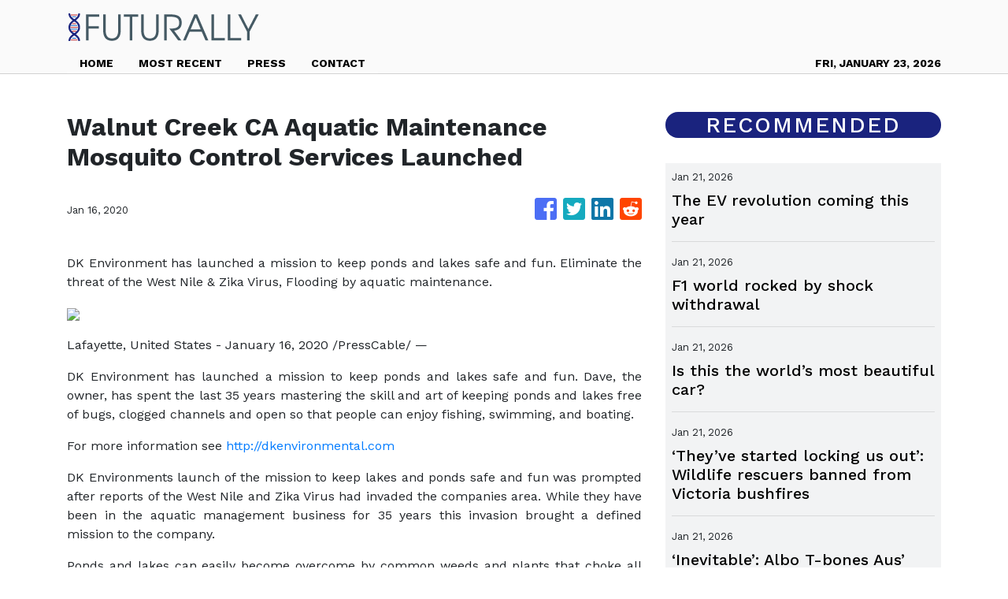

--- FILE ---
content_type: text/html; charset=utf-8
request_url: https://us-central1-vertical-news-network.cloudfunctions.net/get/fetch-include-rss
body_size: 35215
content:
[
  {
    "id": 112288242,
    "title": "The EV revolution coming this year",
    "summary": "Australia’s roads are set to be transformed forever as a new breed of electric cars prepare to make their way into the country.",
    "slug": "the-ev-revolution-coming-this-year",
    "link": "https://www.news.com.au/technology/motoring/motoring-news/the-wild-new-electric-cars-coming-to-australia-in-2026/news-story/6abfe1e3698c53d70475c16d35798a52?from=rss-basic",
    "date_published": "2026-01-21T02:11:45.000Z",
    "images": "https://content.api.news/v3/images/bin/f857ce621cc5423f6ec15f8c0e30db44?width=320",
    "categories": "3492,4637,1005,1432,1436,2688,3484,3493,3552,3563,3566,4645,4654,4671,4728,4743,4751,4752,4758,4771,4772,4779,4780,4794,4795,4796,4797",
    "img_id": "0",
    "caption": "",
    "country": "Australia",
    "source_type": "rss",
    "source": "news.com.au"
  },
  {
    "id": 112277972,
    "title": "F1 world rocked by shock withdrawal",
    "summary": "A key element of the F1 grid has stunned the sport by cancelling its involvement.",
    "slug": "f1-world-rocked-by-shock-withdrawal",
    "link": "https://www.news.com.au/technology/motoring/on-the-road/aston-martin-steps-away-from-formula-1-safety-car-role-after-five-years/news-story/ef1eab9b7673302e9fc65af1e5e9ca9e?from=rss-basic",
    "date_published": "2026-01-21T02:11:45.000Z",
    "images": "https://content.api.news/v3/images/bin/dcea17ba9b8d6a90a98fd38e3d5583d2?width=320",
    "categories": "3492,4637,1005,1432,1436,2688,3484,3493,3552,3563,3566,4645,4654,4671,4728,4743,4751,4752,4758,4771,4772,4779,4780,4794,4795,4796,4797",
    "img_id": "0",
    "caption": "",
    "country": "Australia",
    "source_type": "rss",
    "source": "news.com.au"
  },
  {
    "id": 112266942,
    "title": "Is this the world’s most beautiful car?",
    "summary": "Ferrari’s latest supercar has genuine claims on being the most aesthetically pleasing vehicle ever made. And that’s even before you step inside.",
    "slug": "is-this-the-worlds-most-beautiful-car",
    "link": "https://www.news.com.au/technology/motoring/motoring-news/is-the-ferrari-amalfi-the-worlds-most-beautiful-car/news-story/520c059c1748d979c30dac417898404a?from=rss-basic",
    "date_published": "2026-01-21T02:11:45.000Z",
    "images": "https://content.api.news/v3/images/bin/13ee8f8351647f545db5a3009ba93548?width=320",
    "categories": "3492,4637,1005,1432,1436,2688,3484,3493,3552,3563,3566,4645,4654,4671,4728,4743,4751,4752,4758,4771,4772,4779,4780,4794,4795,4796,4797",
    "img_id": "0",
    "caption": "",
    "country": "Australia",
    "source_type": "rss",
    "source": "news.com.au"
  },
  {
    "id": 112214167,
    "title": "‘They’ve started locking us out’: Wildlife rescuers banned from Victoria bushfires",
    "summary": "Wildlife rescuers are crying foul as they claim the Victorian state government has barred them from helping animals on fire grounds.",
    "slug": "theyve-started-locking-us-out-wildlife-rescuers-banned-from-victoria-bushfires",
    "link": "https://www.news.com.au/technology/science/animals/theyve-started-locking-us-out-wildlife-rescuers-banned-from-victoria-bushfires/news-story/8b8a652f1b9e473bfa52818f087e498b?from=rss-basic",
    "date_published": "2026-01-21T02:11:45.000Z",
    "images": "https://content.api.news/v3/images/bin/701088509f0f0fb98fa2ffdf3b7a2b0f?width=320",
    "categories": "3492,4637,1005,1432,1436,2688,3484,3493,3552,3563,3566,4645,4654,4671,4728,4743,4751,4752,4758,4771,4772,4779,4780,4794,4795,4796,4797",
    "img_id": "0",
    "caption": "",
    "country": "Australia",
    "source_type": "rss",
    "source": "news.com.au"
  },
  {
    "id": 112184685,
    "title": "‘Inevitable’: Albo T-bones Aus’ top car brands",
    "summary": "Australia’s biggest car brands have warned they face significant challenges because of a controversial move from the Albanese Government.",
    "slug": "inevitable-albo-tbones-aus-top-car-brands",
    "link": "https://www.news.com.au/technology/motoring/car-giants-warn-of-tough-new-era-under-australias-strict-emission-rules/news-story/f8676fea7109021bb703676b361766ba?from=rss-basic",
    "date_published": "2026-01-21T02:11:45.000Z",
    "images": "https://content.api.news/v3/images/bin/840c2b3da03495f87b49f211d7bc4e44?width=320",
    "categories": "3492,4637,1005,1432,1436,2688,3484,3493,3552,3563,3566,4645,4654,4671,4728,4743,4751,4752,4758,4771,4772,4779,4780,4794,4795,4796,4797",
    "img_id": "0",
    "caption": "",
    "country": "Australia",
    "source_type": "rss",
    "source": "news.com.au"
  },
  {
    "id": 112163932,
    "title": "Aus car market takes major turn",
    "summary": "Australia’s brutal ‘seller’s market’ for used cars has shifted dramatically in an extraordinary reversal of fortune.",
    "slug": "aus-car-market-takes-major-turn",
    "link": "https://www.news.com.au/technology/motoring/on-the-road/used-car-sales-slump-as-new-data-shows-sellers-market-has-ended/news-story/a4909d5c89357ebd114c3751febd08d5?from=rss-basic",
    "date_published": "2026-01-21T02:11:45.000Z",
    "images": "https://content.api.news/v3/images/bin/1020c8eaa99dc1dcb99b2790579d0f38?width=320",
    "categories": "3492,4637,1005,1432,1436,2688,3484,3493,3552,3563,3566,4645,4654,4671,4728,4743,4751,4752,4758,4771,4772,4779,4780,4794,4795,4796,4797",
    "img_id": "0",
    "caption": "",
    "country": "Australia",
    "source_type": "rss",
    "source": "news.com.au"
  },
  {
    "id": 112096510,
    "title": "‘No war’: Trump pushes back as prices soar",
    "summary": "As Australia tightens car emissions laws, the US is moving in a different direction altogether in a bid to arrest record prices. The flow on might be felt here.",
    "slug": "no-war-trump-pushes-back-as-prices-soar",
    "link": "https://www.news.com.au/technology/motoring/us-officials-move-to-scrap-emissions-rules-amid-record-high-car-prices/news-story/35df4ee08bfa9489187816303a522ce7?from=rss-basic",
    "date_published": "2026-01-21T02:11:45.000Z",
    "images": "https://content.api.news/v3/images/bin/e3c14fdfdb26205e76042de5d3c2d110?width=320",
    "categories": "3492,4637,1005,1432,1436,2688,3484,3493,3552,3563,3566,4645,4654,4671,4728,4743,4751,4752,4758,4771,4772,4779,4780,4794,4795,4796,4797",
    "img_id": "0",
    "caption": "",
    "country": "Australia",
    "source_type": "rss",
    "source": "news.com.au"
  },
  {
    "id": 112074330,
    "title": "‘It’s a battle’: Bitter new F1 rivalry explodes",
    "summary": "One of motor sport’s oldest and most bitter rivalries will spill over into Formula One this season and the protagonists are already at each other’s throats.",
    "slug": "its-a-battle-bitter-new-f1-rivalry-explodes",
    "link": "https://www.news.com.au/technology/motoring/motoring-news/ford-and-gm-go-to-war-over-f1/news-story/229b2ccca8aa69adf25c847d2e28ec53?from=rss-basic",
    "date_published": "2026-01-21T02:11:45.000Z",
    "images": "https://content.api.news/v3/images/bin/4ad0c22de4a874e95561eb9393e0f03c?width=320",
    "categories": "3492,4637,1005,1432,1436,2688,3484,3493,3552,3563,3566,4645,4654,4671,4728,4743,4751,4752,4758,4771,4772,4779,4780,4794,4795,4796,4797",
    "img_id": "0",
    "caption": "",
    "country": "Australia",
    "source_type": "rss",
    "source": "news.com.au"
  },
  {
    "id": 111976225,
    "title": "How an underdog won Car of the Year",
    "summary": "An affordable electric vehicle has landed a killer blow, stunning judges to claim our automotive award.",
    "slug": "how-an-underdog-won-car-of-the-year",
    "link": "https://www.news.com.au/technology/motoring/motoring-news/why-the-kia-ev3-was-named-the-best-new-car-of-2025/news-story/384897ba4b967b2d65a19c730e5b29d3?from=rss-basic",
    "date_published": "2026-01-21T02:11:45.000Z",
    "images": "https://content.api.news/v3/images/bin/339eea7c6445e2739b94413d79e17e10?width=320",
    "categories": "3492,4637,1005,1432,1436,2688,3484,3493,3552,3563,3566,4645,4654,4671,4728,4743,4751,4752,4758,4771,4772,4779,4780,4794,4795,4796,4797",
    "img_id": "0",
    "caption": "",
    "country": "Australia",
    "source_type": "rss",
    "source": "news.com.au"
  },
  {
    "id": 111953740,
    "title": "Fire’s horror impact on livestock, wildlife",
    "summary": "As devastating bushfires continue to rip through almost 400,000 hectares of land across Victoria, a horrifying figure that dwarfs numbers from the Black Summer bushfires has emerged.",
    "slug": "fires-horror-impact-on-livestock-wildlife",
    "link": "https://www.news.com.au/technology/science/animals/tough-time-heartbreak-as-20000-livestock-wildlife-killed-in-victorian-bushfires/news-story/4a12f8e6a36e5e912f4a671beaecb190?from=rss-basic",
    "date_published": "2026-01-21T02:11:45.000Z",
    "images": "https://content.api.news/v3/images/bin/5a845e9b16ad6dd37be84a6e1074c445?width=320",
    "categories": "3492,4637,1005,1432,1436,2688,3484,3493,3552,3563,3566,4645,4654,4671,4728,4743,4751,4752,4758,4771,4772,4779,4780,4794,4795,4796,4797",
    "img_id": "0",
    "caption": "",
    "country": "Australia",
    "source_type": "rss",
    "source": "news.com.au"
  },
  {
    "id": 111942310,
    "title": "‘Filthy’: Tesla tech fail cost brand car of year",
    "summary": "Elon Musk’s passion project and the very feature meant to save Tesla is the same thing that cost his brand a shot at the Car of the Year title.",
    "slug": "filthy-tesla-tech-fail-cost-brand-car-of-year",
    "link": "https://www.news.com.au/technology/motoring/motoring-news/teslas-full-self-driving-feature-slammed-as-a-liability-by-expert-judges/news-story/9c6a794a0d9b4df691abb115b359d836?from=rss-basic",
    "date_published": "2026-01-21T02:11:45.000Z",
    "images": "https://content.api.news/v3/images/bin/de1fc8e95e10a5cd64dcb5da1bbcc693?width=320",
    "categories": "3492,4637,1005,1432,1436,2688,3484,3493,3552,3563,3566,4645,4654,4671,4728,4743,4751,4752,4758,4771,4772,4779,4780,4794,4795,4796,4797",
    "img_id": "0",
    "caption": "",
    "country": "Australia",
    "source_type": "rss",
    "source": "news.com.au"
  },
  {
    "id": 111910427,
    "title": "Revealed: We crown 2025 Car of the Year",
    "summary": "Of all the incredible new models that hit the road in 2025, one stood above the rest.",
    "slug": "revealed-we-crown-2025-car-of-the-year",
    "link": "https://www.news.com.au/technology/motoring/car-advice/kia-ev3-wins-2025-car-of-the-year-title/news-story/5a9c3834d5a5cb8f0a305155f0a6eb76?from=rss-basic",
    "date_published": "2026-01-21T02:11:45.000Z",
    "images": "https://content.api.news/v3/images/bin/462bdb78e46b11a99443963129427184?width=320",
    "categories": "3492,4637,1005,1432,1436,2688,3484,3493,3552,3563,3566,4645,4654,4671,4728,4743,4751,4752,4758,4771,4772,4779,4780,4794,4795,4796,4797",
    "img_id": "0",
    "caption": "",
    "country": "Australia",
    "source_type": "rss",
    "source": "news.com.au"
  },
  {
    "id": 111824617,
    "title": "Council move leads to fish, turtle deaths",
    "summary": "Council’s decision to dump a 20-year wetlands caretaker has triggered an environmental disaster with a beloved Sydney nature walk turning into an overgrown swamp.",
    "slug": "council-move-leads-to-fish-turtle-deaths",
    "link": "https://www.news.com.au/technology/environment/sustainability/really-concerning-council-move-leads-to-mass-wildlife-deaths/news-story/57ba4e6fc57137ce00a0c4a3dd512117?from=rss-basic",
    "date_published": "2026-01-21T02:11:45.000Z",
    "images": "https://content.api.news/v3/images/bin/902925f2fe099d01ee4623bc2e7553e0?width=320",
    "categories": "3492,4637,1005,1432,1436,2688,3484,3493,3552,3563,3566,4645,4654,4671,4728,4743,4751,4752,4758,4771,4772,4779,4780,4794,4795,4796,4797",
    "img_id": "0",
    "caption": "",
    "country": "Australia",
    "source_type": "rss",
    "source": "news.com.au"
  },
  {
    "id": 111790361,
    "title": "Shocking scenes as wild storms slam Sydney",
    "summary": "A woman has died and some communities across NSW faced evacuation as the state was lashed by “very dangerous” thunderstorms.",
    "slug": "shocking-scenes-as-wild-storms-slam-sydney",
    "link": "https://www.news.com.au/technology/environment/new-south-wales-braces-for-more-wild-weather-and-severe-thunderstorm-warnings/news-story/0e57660047df6e1a77882532a638dfa3?from=rss-basic",
    "date_published": "2026-01-21T02:11:45.000Z",
    "images": "https://content.api.news/v3/images/bin/60cd89e3f6870858d1e09d5fc192d95b?width=320",
    "categories": "3492,4637,1005,1432,1436,2688,3484,3493,3552,3563,3566,4645,4654,4671,4728,4743,4751,4752,4758,4771,4772,4779,4780,4794,4795,4796,4797",
    "img_id": "0",
    "caption": "",
    "country": "Australia",
    "source_type": "rss",
    "source": "news.com.au"
  },
  {
    "id": 111737895,
    "title": "‘Global threats continue to grow’: UK to increase age reservists can be called up to 65",
    "summary": "The UK will increase the age reservists can be called up for service by 10 years, as it seeks to better prepare for war in the face of “global threats”.",
    "slug": "global-threats-continue-to-grow-uk-to-increase-age-reservists-can-be-called-up-to-65",
    "link": "https://www.news.com.au/world/europe/global-threats-continue-to-grow-uk-to-increase-age-reservists-can-be-called-up-to-65/news-story/eb27151db1ef35228cf481ed01657c59?from=rss-basic",
    "date_published": "2026-01-21T02:11:45.000Z",
    "images": "https://content.api.news/v3/images/bin/1e0f40675d3c57081e60ac85fcd4041e?width=320",
    "categories": "3492,4637,1005,1432,1436,2688,3484,3493,3552,3563,3566,4645,4654,4671,4728,4743,4751,4752,4758,4771,4772,4779,4780,4794,4795,4796,4797",
    "img_id": "0",
    "caption": "",
    "country": "Australia",
    "source_type": "rss",
    "source": "news.com.au"
  },
  {
    "id": 111714138,
    "title": "‘Changed course’: $15m Schumaker ask",
    "summary": "An iconic piece of motorsport history that changed F1 legend Michael Schumacher’s life forever is set to go to auction for the very first time.",
    "slug": "changed-course-15m-schumaker-ask",
    "link": "https://www.news.com.au/technology/motoring/on-the-road/michael-schumachers-first-f1-racewinning-car-heads-to-auction-for-millions/news-story/1b369c624353dd2b1a8d298cb6608c2d?from=rss-basic",
    "date_published": "2026-01-21T02:11:45.000Z",
    "images": "https://content.api.news/v3/images/bin/2ed994d9c20e0a605ac5601d8de26f5d?width=320",
    "categories": "3492,4637,1005,1432,1436,2688,3484,3493,3552,3563,3566,4645,4654,4671,4728,4743,4751,4752,4758,4771,4772,4779,4780,4794,4795,4796,4797",
    "img_id": "0",
    "caption": "",
    "country": "Australia",
    "source_type": "rss",
    "source": "news.com.au"
  },
  {
    "id": 111714137,
    "title": "Verstappen’s ‘deeply personal’ F1 reveal",
    "summary": "A groundbreaking new partnership between Ford and Red Bull has the potential to transform Formula 1 – and the cars we drive every day.",
    "slug": "verstappens-deeply-personal-f1-reveal",
    "link": "https://www.news.com.au/technology/motoring/motoring-news/red-bull-and-ford-unveil-stunning-new-f1-car/news-story/338d141e8352449004d7add333f23299?from=rss-basic",
    "date_published": "2026-01-21T02:11:45.000Z",
    "images": "https://content.api.news/v3/images/bin/27ec2c02929e606899f911b32eff7468?width=320",
    "categories": "3492,4637,1005,1432,1436,2688,3484,3493,3552,3563,3566,4645,4654,4671,4728,4743,4751,4752,4758,4771,4772,4779,4780,4794,4795,4796,4797",
    "img_id": "0",
    "caption": "",
    "country": "Australia",
    "source_type": "rss",
    "source": "news.com.au"
  },
  {
    "id": 111701627,
    "title": "2200pc blowout: EV tax cuts ‘to cost $23bn’",
    "summary": "Australia’s controversial electric vehicle tax breaks could cost more than $23 billion, extraordinary modelling has revealed.",
    "slug": "2200pc-blowout-ev-tax-cuts-to-cost-23bn",
    "link": "https://www.news.com.au/technology/motoring/motoring-news/ev-tax-bombshell-set-to-cost-budget-more-than-23bn/news-story/50a26acc212082a906fdd21a4696232d?from=rss-basic",
    "date_published": "2026-01-21T02:11:45.000Z",
    "images": "https://content.api.news/v3/images/bin/cb7b1a50853792382ccf786294033b38?width=320",
    "categories": "3492,4637,1005,1432,1436,2688,3484,3493,3552,3563,3566,4645,4654,4671,4728,4743,4751,4752,4758,4771,4772,4779,4780,4794,4795,4796,4797",
    "img_id": "0",
    "caption": "",
    "country": "Australia",
    "source_type": "rss",
    "source": "news.com.au"
  },
  {
    "id": 111701626,
    "title": "Campers evacuate as wild storm approaches",
    "summary": "Millions of Aussies are facing a weekend washout as wild weather lashes the coast - with the rain and winds so severe campers have abandoned their holiday plans.",
    "slug": "campers-evacuate-as-wild-storm-approaches",
    "link": "https://www.news.com.au/technology/environment/heading-home-campers-forced-to-flee-as-wild-storm-heavy-rain-smashes-nsw-south-coast/news-story/8f818e269f7c4ec7869e8021ebaf6e5e?from=rss-basic",
    "date_published": "2026-01-21T02:11:45.000Z",
    "images": "https://content.api.news/v3/images/bin/c2aa365d3c4c3af57ccfabfb98afdf94?width=320",
    "categories": "3492,4637,1005,1432,1436,2688,3484,3493,3552,3563,3566,4645,4654,4671,4728,4743,4751,4752,4758,4771,4772,4779,4780,4794,4795,4796,4797",
    "img_id": "0",
    "caption": "",
    "country": "Australia",
    "source_type": "rss",
    "source": "news.com.au"
  },
  {
    "id": 111654707,
    "title": "‘30 a day’: Albo’s hate speech bill explained as it’s branded ‘unsalvageable’",
    "summary": "Chilling footage taken from a UK home the middle of the night shows what’s at stake here in Australia, critics of major new laws say.",
    "slug": "30-a-day-albos-hate-speech-bill-explained-as-its-branded-unsalvageable",
    "link": "https://www.news.com.au/technology/online/social/labors-sweeping-hate-speech-bill-mirrors-ukstyle-laws-free-speech-advocates-warn/news-story/ed771c71b1852532b5cefe02448a416e?from=rss-basic",
    "date_published": "2026-01-21T02:11:45.000Z",
    "images": "https://content.api.news/v3/images/bin/fb3d8affa88ae0bb078314b4305ccede?width=320",
    "categories": "3492,4637,1005,1432,1436,2688,3484,3493,3552,3563,3566,4645,4654,4671,4728,4743,4751,4752,4758,4771,4772,4779,4780,4794,4795,4796,4797",
    "img_id": "0",
    "caption": "",
    "country": "Australia",
    "source_type": "rss",
    "source": "news.com.au"
  },
  {
    "id": 111633431,
    "title": "New Aus car made with fighter jet parts",
    "summary": "This mind-blowing new muscle car, that leans heavily on lessons learned from Australian motor racing, is definitely one vehicle you need to buckle up tightly in.",
    "slug": "new-aus-car-made-with-fighter-jet-parts",
    "link": "https://www.news.com.au/technology/motoring/motoring-news/fords-new-mustang-dark-horse-sc-has-aussie-links/news-story/b1778973f951f4d96621b56a7ecf71ba?from=rss-basic",
    "date_published": "2026-01-21T02:11:45.000Z",
    "images": "https://content.api.news/v3/images/bin/cdc4b259b130fbf1d152ff94ae24b01a?width=320",
    "categories": "3492,4637,1005,1432,1436,2688,3484,3493,3552,3563,3566,4645,4654,4671,4728,4743,4751,4752,4758,4771,4772,4779,4780,4794,4795,4796,4797",
    "img_id": "0",
    "caption": "",
    "country": "Australia",
    "source_type": "rss",
    "source": "news.com.au"
  },
  {
    "id": 111623250,
    "title": "‘Heinous’: Musk’s AI Grok facing probe",
    "summary": "Millions of accounts were deactivated in the wake of Australia’s social media ban, but it’s an “even more potentially catastrophic” threat that has the watchdog worried.",
    "slug": "heinous-musks-ai-grok-facing-probe",
    "link": "https://www.news.com.au/technology/online/social/millions-of-teen-social-accounts-restricted-after-australias-worldfirst-ban/news-story/a6fe354aeb23388d879b934c7abbfb6f?from=rss-basic",
    "date_published": "2026-01-21T02:11:45.000Z",
    "images": "https://content.api.news/v3/images/bin/a330e2e3054c24b6b241a8141e5db396?width=320",
    "categories": "3492,4637,1005,1432,1436,2688,3484,3493,3552,3563,3566,4645,4654,4671,4728,4743,4751,4752,4758,4771,4772,4779,4780,4794,4795,4796,4797",
    "img_id": "0",
    "caption": "",
    "country": "Australia",
    "source_type": "rss",
    "source": "news.com.au"
  },
  {
    "id": 111615673,
    "title": "Musk caves after ‘vile’ AI deepfake fury",
    "summary": "Elon Musk has been forced to address a vile new trend emerging on X following the global rollout of his controversial AI that replies publicly on command.",
    "slug": "musk-caves-after-vile-ai-deepfake-fury",
    "link": "https://www.news.com.au/technology/online/social/elon-musks-grok-ai-barred-from-undressing-images-after-global-backlash/news-story/0e4b066833bd77ada9a45f28c3019a62?from=rss-basic",
    "date_published": "2026-01-21T02:11:45.000Z",
    "images": "https://content.api.news/v3/images/bin/5dfbcbe42e4f648b6a143c115bf9440b?width=320",
    "categories": "3492,4637,1005,1432,1436,2688,3484,3493,3552,3563,3566,4645,4654,4671,4728,4743,4751,4752,4758,4771,4772,4779,4780,4794,4795,4796,4797",
    "img_id": "0",
    "caption": "",
    "country": "Australia",
    "source_type": "rss",
    "source": "news.com.au"
  },
  {
    "id": 111590609,
    "title": "Winners and losers of Albo’s new ‘car tax’",
    "summary": "Anthony Albanese’s new ‘ute and car tax’ is set to create a stark divide between the cars Aussies want and those we are not so keen on.",
    "slug": "winners-and-losers-of-albos-new-car-tax",
    "link": "https://www.news.com.au/technology/motoring/winners-losers-of-albos-new-car-tax-revealed/news-story/7471dacade4a8e2886d85e06434c5980?from=rss-basic",
    "date_published": "2026-01-21T02:11:45.000Z",
    "images": "https://content.api.news/v3/images/bin/d0360d32b3428758f903dd3f199a3005?width=320",
    "categories": "3492,4637,1005,1432,1436,2688,3484,3493,3552,3563,3566,4645,4654,4671,4728,4743,4751,4752,4758,4771,4772,4779,4780,4794,4795,4796,4797",
    "img_id": "0",
    "caption": "",
    "country": "Australia",
    "source_type": "rss",
    "source": "news.com.au"
  },
  {
    "id": 111590608,
    "title": "Officially rated: Australia’s safest cars",
    "summary": "Australia’s official safety body has released its list of the best cars to give you and your family peace of mind on our roads.",
    "slug": "officially-rated-australias-safest-cars",
    "link": "https://www.news.com.au/technology/motoring/on-the-road/australias-safest-cars-revealed-by-ancap/news-story/dd54b2fb094f2d91d84624132182cfe3?from=rss-basic",
    "date_published": "2026-01-21T02:11:45.000Z",
    "images": "https://content.api.news/v3/images/bin/7115d1d723b9e09ac3830a73fb63e610?width=320",
    "categories": "3492,4637,1005,1432,1436,2688,3484,3493,3552,3563,3566,4645,4654,4671,4728,4743,4751,4752,4758,4771,4772,4779,4780,4794,4795,4796,4797",
    "img_id": "0",
    "caption": "",
    "country": "Australia",
    "source_type": "rss",
    "source": "news.com.au"
  },
  {
    "id": 111561121,
    "title": "Desperate search for diver in Antarctica",
    "summary": "The Australian division will assist in the desperate search for a diver who disappeared under the ice during a dive in the territory.",
    "slug": "desperate-search-for-diver-in-antarctica",
    "link": "https://www.news.com.au/technology/environment/australia-assists-in-search-for-missing-diver-in-antarctica/news-story/c2313721c21deeaf34099e767b3c709d?from=rss-basic",
    "date_published": "2026-01-21T02:11:45.000Z",
    "images": "https://content.api.news/v3/images/bin/da3b840285287b740b53966477559013?width=320",
    "categories": "3492,4637,1005,1432,1436,2688,3484,3493,3552,3563,3566,4645,4654,4671,4728,4743,4751,4752,4758,4771,4772,4779,4780,4794,4795,4796,4797",
    "img_id": "0",
    "caption": "",
    "country": "Australia",
    "source_type": "rss",
    "source": "news.com.au"
  },
  {
    "id": 111526159,
    "title": "Scary footage sends internet into meltdown",
    "summary": "If you think your food delivery apps are bad, you might want to take a look at this. And then count your blessings.",
    "slug": "scary-footage-sends-internet-into-meltdown",
    "link": "https://www.news.com.au/technology/innovation/nothing-stops-the-mail-chinas-driverless-delivery-vans-are-running-into-some-problems/news-story/60f5243f09b65121a64b188324a844e5?from=rss-basic",
    "date_published": "2026-01-21T02:11:45.000Z",
    "images": "https://content.api.news/v3/images/bin/c3389f8f1b0e8528930822cb2623e7dc?width=320",
    "categories": "3492,4637,1005,1432,1436,2688,3484,3493,3552,3563,3566,4645,4654,4671,4728,4743,4751,4752,4758,4771,4772,4779,4780,4794,4795,4796,4797",
    "img_id": "0",
    "caption": "",
    "country": "Australia",
    "source_type": "rss",
    "source": "news.com.au"
  },
  {
    "id": 111515502,
    "title": "‘Swollen’: Grim flood warning for states",
    "summary": "Major flood alerts have been issued for multiple states, while other parts of the country experience a heatwave.",
    "slug": "swollen-grim-flood-warning-for-states",
    "link": "https://www.news.com.au/technology/environment/flood-alerts-for-nsw-queensland-south-australia-and-the-northern-territory/news-story/122ebbac8f37ed971afd19c9c2c96721?from=rss-basic",
    "date_published": "2026-01-21T02:11:45.000Z",
    "images": "https://content.api.news/v3/images/bin/5d50b7e323b84e300c31a5a3315faea1?width=320",
    "categories": "3492,4637,1005,1432,1436,2688,3484,3493,3552,3563,3566,4645,4654,4671,4728,4743,4751,4752,4758,4771,4772,4779,4780,4794,4795,4796,4797",
    "img_id": "0",
    "caption": "",
    "country": "Australia",
    "source_type": "rss",
    "source": "news.com.au"
  },
  {
    "id": 111480143,
    "title": "Infamous car remake coming to Aus",
    "summary": "A state-of-the-art reworking of one of the world’s most beloved but controversial cars is coming to Aussie roads very soon.",
    "slug": "infamous-car-remake-coming-to-aus",
    "link": "https://www.news.com.au/technology/motoring/motoring-news/new-australian-hope-for-fords-legendary-bronco/news-story/ac62b06d84e85d73400b6d211f67ff63?from=rss-basic",
    "date_published": "2026-01-21T02:11:45.000Z",
    "images": "https://content.api.news/v3/images/bin/4ddf2751a0c1db91f71ded5af320446e?width=320",
    "categories": "3492,4637,1005,1432,1436,2688,3484,3493,3552,3563,3566,4645,4654,4671,4728,4743,4751,4752,4758,4771,4772,4779,4780,4794,4795,4796,4797",
    "img_id": "0",
    "caption": "",
    "country": "Australia",
    "source_type": "rss",
    "source": "news.com.au"
  },
  {
    "id": 111480141,
    "title": "‘Political violence’: MAGA supporter charged over wild brawl with anti-ICE protesters",
    "summary": "A Minnesota man has been charged with assault over a wild brawl with anti-ICE protesters.",
    "slug": "political-violence-maga-supporter-charged-over-wild-brawl-with-antiice-protesters",
    "link": "https://www.news.com.au/technology/online/social/political-violence-maga-supporter-charged-over-wild-brawl-with-antiice-protesters/news-story/67c1d21957e89b41a2584918867024e3?from=rss-basic",
    "date_published": "2026-01-21T02:11:45.000Z",
    "images": "https://content.api.news/v3/images/bin/647d841adba7d3510830febf1c88b426?width=320",
    "categories": "3492,4637,1005,1432,1436,2688,3484,3493,3552,3563,3566,4645,4654,4671,4728,4743,4751,4752,4758,4771,4772,4779,4780,4794,4795,4796,4797",
    "img_id": "0",
    "caption": "",
    "country": "Australia",
    "source_type": "rss",
    "source": "news.com.au"
  },
  {
    "id": 112262416,
    "title": "OpenAI's 'last resort' ad plan raises concerns over reliability",
    "summary": "OpenAI’s decision to bring advertisements into its generative AI chatbot ChatGPT is fueling concerns that commercial pressures could undermine the reliability and neutrality of AI answers, potentially pushing users toward rival services. According to the company, it will begin testing ads in the free tier and the low-priced ChatGPT Go plan in the United States within weeks, while keeping higher-priced subscriptions ad-free. ChatGPT Go is a low-priced subscription tier positioned between the free and Plus plans, costing about $8 per month in the U.S. It explained that ads will appear beneath chatbot responses, clearly labeled and separated from AI-generated answers, while also stressing that the users’ data won’t be sold to advertisers. While the company insists ads will not influence responses, reactions from Korean users and industry insiders suggest growing unease over trust, privacy and the risk of service abandonment. A general user named Kim Bo-young, who occasionally use ChatGPT’s free-tier service, expressed doubt on the credibility of answers as they might prioritize adv",
    "slug": "openais-last-resort-ad-plan-raises-concerns-over-reliability",
    "link": "https://www.koreatimes.co.kr/business/tech-science/20260121/openais-last-resort-ad-plan-raises-concerns-over-reliability?utm_source=rss",
    "date_published": "2026-01-21T00:07:02.000Z",
    "images": "https://newsimg.koreatimes.co.kr/2026/01/20/6de486a3-5550-4a5a-8798-f2720f5f4849.png",
    "categories": "3492,4637,1005,1432,1436,2688,3484,3493,3552,3563,3566,4645,4654,4671,4728,4743,4751,4752,4758,4771,4772,4779,4780,4794,4795,4796,4797",
    "img_id": "0",
    "caption": "",
    "country": "South Korea",
    "source_type": "rss",
    "source": "The Korea Times"
  },
  {
    "id": 111480142,
    "title": "Major festival pulls out of Australia",
    "summary": "A key cultural event that brought entrepreneurs, artists and megastars to Sydney has been cancelled, with organisers issuing a “final thank you”.",
    "slug": "major-festival-pulls-out-of-australia",
    "link": "https://www.news.com.au/entertainment/sxsw-sydney-2026-cancelled-after-three-years-of-attempted-expansion-into-asiapacific/news-story/6834fcd5b8be253c15bfc1c84301a063?from=rss-basic",
    "date_published": "2026-01-21T00:01:23.000Z",
    "images": "https://content.api.news/v3/images/bin/7aef9f0c9aa9535487a0ed0a49ba9c61?width=320",
    "categories": "3492,4637,1005,1432,1436,2688,3484,3493,3552,3563,3566,4645,4654,4671,4728,4743,4751,4752,4758,4771,4772,4779,4780,4794,4795,4796,4797",
    "img_id": "0",
    "caption": "",
    "country": "Australia",
    "source_type": "rss",
    "source": "news.com.au"
  },
  {
    "id": 112280842,
    "title": "Harbour BioMed stake in US drug developer Spruce shows Chinese firms’ growing clout",
    "summary": "Shanghai-based Harbour BioMed’s acquisition of a stake in US-based Spruce Biosciences is the latest example of China’s novel drug developers progressing from one-time licensing deals into long-lasting equity partnerships with overseas partners.\nThe deal, detailed in a Hong Kong stock exchange filing on Monday, also showed Chinese firms’ growing clout on the global pharmaceutical stage, analysts said.\n“The coming years will see more Chinese biotech firms engaging in equity investments and joint...",
    "slug": "harbour-biomed-stake-in-us-drug-developer-spruce-shows-chinese-firms-growing-clout",
    "link": "https://www.scmp.com/business/china-business/article/3340489/harbour-biomed-stake-us-drug-firm-spruce-shows-chinese-firms-growing-clout-analysts-say?utm_source=rss_feed",
    "date_published": "2026-01-20T23:30:12.000Z",
    "images": "https://cdn.i-scmp.com/sites/default/files/styles/1280x720/public/d8/images/canvas/2026/01/20/10c183bc-6811-47e1-b4cb-801fb2b50e90_8d8666f6.jpg?itok=nPzr5LH4&v=1768875862",
    "categories": "3492,4637,1005,1432,1436,2688,3484,3493,3552,3563,3566,4645,4654,4671,4728,4743,4751,4752,4758,4771,4772,4779,4780,4794,4795,4796,4797",
    "img_id": "0",
    "caption": "",
    "country": "China",
    "source_type": "rss",
    "source": "South China Morning Post"
  },
  {
    "id": 112281765,
    "title": "Temasek-backed fintech Airwallex enters South Korea market via acquisition of Paynuri",
    "summary": "The financial platform is looking to tap demand for Korean entertainment and consumer goods",
    "slug": "temasekbacked-fintech-airwallex-enters-south-korea-market-via-acquisition-of-paynuri",
    "link": "https://www.businesstimes.com.sg/startups-tech/startups/temasek-backed-fintech-airwallex-enters-south-korea-market-acquisition-paynuri",
    "date_published": "2026-01-20T23:00:00.000Z",
    "images": "",
    "categories": "3492,4637,1005,1432,1436,2688,3484,3493,3552,3563,3566,4645,4654,4671,4728,4743,4751,4752,4758,4771,4772,4779,4780,4794,4795,4796,4797",
    "img_id": "0",
    "caption": "",
    "country": "Singapore",
    "source_type": "rss",
    "source": "The Business Times"
  },
  {
    "id": 111480144,
    "title": "‘25 years’: Jail warning on viral parking hack",
    "summary": "A supposed Aussie parking hack, praised as ‘genius’ and witnessed by millions could lead to some serious jail time, it has been claimed.",
    "slug": "25-years-jail-warning-on-viral-parking-hack",
    "link": "https://www.news.com.au/technology/motoring/on-the-road/drivers-warned-viral-tiktok-parking-trick-could-lead-to-serious-consequences/news-story/2acacabac0ba577076a56c4b249847bb?from=rss-basic",
    "date_published": "2026-01-20T22:01:08.000Z",
    "images": "https://content.api.news/v3/images/bin/d53b6ef699c6423606eded418da5599e?width=320",
    "categories": "3492,4637,1005,1432,1436,2688,3484,3493,3552,3563,3566,4645,4654,4671,4728,4743,4751,4752,4758,4771,4772,4779,4780,4794,4795,4796,4797",
    "img_id": "0",
    "caption": "",
    "country": "Australia",
    "source_type": "rss",
    "source": "news.com.au"
  },
  {
    "id": 111480145,
    "title": "New ‘car and ute tax’ to cost Aussies ‘billions’",
    "summary": "A controversial move from the Albanese Government is set to cost the average Aussie plenty and provide China with a cash windfall, experts and fellow MPs have warned.",
    "slug": "new-car-and-ute-tax-to-cost-aussies-billions",
    "link": "https://www.news.com.au/technology/motoring/new-car-emissions-policy-to-add-billions-in-costs-for-popular-utes-and-suvs/news-story/d32ff24bc28bc86f82c84f5f16d1382d?from=rss-basic",
    "date_published": "2026-01-20T20:01:56.000Z",
    "images": "https://content.api.news/v3/images/bin/f5c80084940694e7218b024c13d3bb55?width=320",
    "categories": "3492,4637,1005,1432,1436,2688,3484,3493,3552,3563,3566,4645,4654,4671,4728,4743,4751,4752,4758,4771,4772,4779,4780,4794,4795,4796,4797",
    "img_id": "0",
    "caption": "",
    "country": "Australia",
    "source_type": "rss",
    "source": "news.com.au"
  },
  {
    "id": 112235827,
    "title": "China’s TCL is taking control of Sony’s Bravia TV business",
    "summary": "Sony and TCL signed a memorandum of understanding to establish a joint venture.",
    "slug": "chinas-tcl-is-taking-control-of-sonys-bravia-tv-business",
    "link": "https://www.hardwarezone.com.sg/entertainment/tv-movies/sony-spin-off-bravia-tv-business-china-tcl",
    "date_published": "2026-01-20T15:11:08.000Z",
    "images": "https://cassette.sphdigital.com.sg/image/hardwarezone/409e7e2d5638a10b354ba4d5468186c9d5e880e3064000717bab5b54b0c50f27",
    "categories": "3492,4637,1005,1432,1436,2688,3484,3493,3552,3563,3566,4645,4654,4671,4728,4743,4751,4752,4758,4771,4772,4779,4780,4794,4795,4796,4797",
    "img_id": "0",
    "caption": "",
    "country": "Singapore",
    "source_type": "rss",
    "source": "Hardwarezone SG"
  },
  {
    "id": 112231818,
    "title": "Hyundai Steel to cut production by half due to weak demand",
    "summary": "Hyundai Steel, Korea's second-largest steelmaker, said Tuesday it will cut production by half at one of its three domestic steel reinforcement bar (rebar) plants due to weak demand. The company plans to permanently shut down one of two production lines at its 1.6 million-ton-a-year rebar plant in Incheon, west of Seoul, a company spokesperson said, adding that the other two rebar plants will remain operational. The decision comes as rebar demand has slumped amid a prolonged downturn in the construction industry and an oversupply in the market. Hyundai Steel said the planned output reduction will not result in layoffs. Workers affected by the shutdown will be reassigned to other production lines following consultations with the labor union, it added. \"Domestic rebar demand totaled about 7 million tons last year, while local steelmakers' production capacity reached 12.3 million tons,\" an industry official said. \"Restructuring appears inevitable in the steel industry amid chronic oversupply.\" The government has also identified rebar as a sector suffering from persistent oversupply in its ste",
    "slug": "hyundai-steel-to-cut-production-by-half-due-to-weak-demand",
    "link": "https://www.koreatimes.co.kr/business/20260120/hyundai-steel-to-cut-production-by-half-due-to-weak-demand?utm_source=rss",
    "date_published": "2026-01-20T14:12:03.000Z",
    "images": "https://newsimg.koreatimes.co.kr/2026/01/20/6c8ae62e-3b81-4838-b49e-18195a4f908c.jpeg",
    "categories": "3492,4637,1005,1432,1436,2688,3484,3493,3552,3563,3566,4645,4654,4671,4728,4743,4751,4752,4758,4771,4772,4779,4780,4794,4795,4796,4797",
    "img_id": "0",
    "caption": "",
    "country": "South Korea",
    "source_type": "rss",
    "source": "The Korea Times"
  },
  {
    "id": 112231817,
    "title": "KDB wins approval to establish subsidiary in Vietnam",
    "summary": "Korea's state-run Korea Development Bank (KDB) said Tuesday it has obtained approval from Vietnam's central bank to establish a subsidiary in Hanoi, more than six years after submitting its application in 2019. It marks the first time since 2021 that the Vietnamese central bank has granted a license for a foreign lender to establish a local subsidiary, KDB said in a press release. \"This approval is a significant milestone demonstrating that KDB has officially entered Vietnam's financial market as a long-term, institutional partner, backed by the Seoul government's full diplomatic support,\" a KDB official said. The approval will allow the policy lender to provide financial services to companies operating or investing in Vietnam, as well as project financing for businesses under the supervision of Vietnamese financial authorities, the bank said. The move is also expected to expand financial and industrial cooperation between South Korea and Vietnam while supporting Korean companies seeking to enter the Southeast Asian market, it added.",
    "slug": "kdb-wins-approval-to-establish-subsidiary-in-vietnam",
    "link": "https://www.koreatimes.co.kr/business/banking-finance/20260120/kdb-wins-approval-to-establish-subsidiary-in-vietnam?utm_source=rss",
    "date_published": "2026-01-20T14:12:03.000Z",
    "images": "https://newsimg.koreatimes.co.kr/2026/01/20/61678d27-5bd0-4e85-9648-6e1f02fa691b.jpeg",
    "categories": "3492,4637,1005,1432,1436,2688,3484,3493,3552,3563,3566,4645,4654,4671,4728,4743,4751,4752,4758,4771,4772,4779,4780,4794,4795,4796,4797",
    "img_id": "0",
    "caption": "",
    "country": "South Korea",
    "source_type": "rss",
    "source": "The Korea Times"
  },
  {
    "id": 112221933,
    "title": "Dongwha Electrolyte ramps up push to meet US demand",
    "summary": "Dongwha Electrolyte said Tuesday it has signed an agreement with PGT for an equity investment and the sourcing of high-purity lithium hexafluorophosphate from the Pohang-based specialty precision chemical company. According to the electrolyte maker, the decision aims to strengthen its competitive edge in the North American market by meeting demand for non-Chinese battery materials. PGT will supply the core ingredient for battery electrolytes through its new plant built last year. The facility employs an advanced continuous synthesis and dynamic crystallization process that reduces raw material and infrastructure costs as well as processing time. The proprietary process is also considered environmentally friendly because it minimizes waste generation and enables byproduct recycling. With a stable supply of high-quality materials from PGT’s domestic production base, Dongwha Electrolyte seeks to reduce supply chain uncertainty and dependence on foreign suppliers. Following the U.S. government’s introduction of the prohibited foreign entity requirements under the foreign entity of concer",
    "slug": "dongwha-electrolyte-ramps-up-push-to-meet-us-demand",
    "link": "https://www.koreatimes.co.kr/business/companies/20260120/dongwha-electrolyte-ramps-up-push-to-meet-us-demand?utm_source=rss",
    "date_published": "2026-01-20T14:12:03.000Z",
    "images": "https://newsimg.koreatimes.co.kr/2026/01/20/194cd0c7-bc95-4427-9578-6eaaf2251058.jpeg",
    "categories": "3492,4637,1005,1432,1436,2688,3484,3493,3552,3563,3566,4645,4654,4671,4728,4743,4751,4752,4758,4771,4772,4779,4780,4794,4795,4796,4797",
    "img_id": "0",
    "caption": "",
    "country": "South Korea",
    "source_type": "rss",
    "source": "The Korea Times"
  },
  {
    "id": 112221932,
    "title": "Kakao updates Kanana-2, releases 4 open-source models",
    "summary": "Kakao has updated its proprietary large language model (LLM), Kanana-2, releasing four additional variants of the model as open source. After demonstrating strong performance and efficiency optimized for agentic artificial intelligence (AI) with Kanana-2, which was open-sourced in December on Hugging Face, the company rolled out a major update a month later, adding four significantly improved models to its open-source lineup. The newly released models — the Base, Instruct, reasoning-focused Thinking and research-optimized Mid-training models — emphasize high efficiency and cost-effectiveness, while substantially strengthening tool-calling capabilities essential for agentic AI. “The updated Kanana-2 is the result of our deep focus on how to build practical agentic AI without relying on expensive infrastructure,” said Kim Byung-hak, performance lead for Kakao’s Kanana project. “By open-sourcing models that deliver high efficiency even on general-purpose infrastructure, we hope to offer a new alternative for AI adoption and help advance Korea’s AI R&D ecosystem.” The models",
    "slug": "kakao-updates-kanana2-releases-4-opensource-models",
    "link": "https://www.koreatimes.co.kr/business/tech-science/20260120/kakao-updates-kanana-2-releases-4-open-source-models?utm_source=rss",
    "date_published": "2026-01-20T14:12:03.000Z",
    "images": "https://newsimg.koreatimes.co.kr/2026/01/20/5c7a8fa6-0d94-4b9e-a0f8-88d5c9c2193c.jpeg",
    "categories": "3492,4637,1005,1432,1436,2688,3484,3493,3552,3563,3566,4645,4654,4671,4728,4743,4751,4752,4758,4771,4772,4779,4780,4794,4795,4796,4797",
    "img_id": "0",
    "caption": "",
    "country": "South Korea",
    "source_type": "rss",
    "source": "The Korea Times"
  },
  {
    "id": 112221931,
    "title": "Hyundai Motor shares rally on humanoid robot prowess in era of physical AI",
    "summary": "Hyundai Motor's shares have entered a sharp rally this year as investors grow increasingly confident in the carmaker’s robotics vision for the era of physical artificial intelligence (AI), market watchers and analysts said Tuesday. The surge marks a notable turnaround for the carmaker, whose shares had remained largely range-bound for several years despite steady earnings growth. The stock hit a record intraday high of 496,000 won ($335) per share on Tuesday, before closing down 0.21 percent from the previous session. Hyundai Motor’s market capitalization also briefly reached the symbolic 100 trillion won mark during morning trading, but the gains were pared back in the afternoon, ending the day at 98.8 trillion won. The rally is widely attributed to growing optimism over the company’s robotics business, with Boston Dynamics — Hyundai Motor’s robotics subsidiary — playing a central role in boosting investor confidence, according to industry officials and analysts. At this year’s CES tech fair earlier this month, Boston Dynamics unveiled Atlas, its humanoid robot, and promo",
    "slug": "hyundai-motor-shares-rally-on-humanoid-robot-prowess-in-era-of-physical-ai",
    "link": "https://www.koreatimes.co.kr/business/companies/20260120/hyundai-motor-shares-rally-on-humanoid-robot-prowess-in-era-of-physical-ai?utm_source=rss",
    "date_published": "2026-01-20T14:12:03.000Z",
    "images": "https://newsimg.koreatimes.co.kr/2026/01/20/72f912de-753a-4e37-9665-fc3b0050731c.jpeg",
    "categories": "3492,4637,1005,1432,1436,2688,3484,3493,3552,3563,3566,4645,4654,4671,4728,4743,4751,4752,4758,4771,4772,4779,4780,4794,4795,4796,4797",
    "img_id": "0",
    "caption": "",
    "country": "South Korea",
    "source_type": "rss",
    "source": "The Korea Times"
  },
  {
    "id": 112221930,
    "title": "Korean dynamism: A new wave in startup investment",
    "summary": "Andreessen Horowitz, also known as a16z, is the world’s largest venture capital firm, managing assets worth about $63 billion as of last year. Co-founded by Marc Andreessen, creator of the Netscape web browser, and Ben Horowitz, the firm is famous for making early bets on startups that have since become superstars, including OpenAI, Meta, Airbnb and Roblox. While many venture capital firms were fixated on artificial intelligence (AI) in 2024, a16z shifted its gaze elsewhere, promoting a thesis it calls \"American Dynamism.\" The concept refers to investing in sectors that strengthen the national interest and competitiveness of the United States, such as defense, energy, manufacturing and space. The firm’s emphasis on American dynamism stems from the realization that global supply chains fractured during the COVID-19 pandemic. In response, a16z saw the need to restructure supply networks around the U.S., in alignment with the \"America First\" doctrine loudly advocated by President Donald Trump. In essence, American dynamism means breaking away from an AI-only focus and diversifying sta",
    "slug": "korean-dynamism-a-new-wave-in-startup-investment",
    "link": "https://www.koreatimes.co.kr/business/companies/20260120/korean-dynamism-a-new-wave-in-startup-investment?utm_source=rss",
    "date_published": "2026-01-20T14:12:03.000Z",
    "images": "https://newsimg.koreatimes.co.kr/2026/01/20/40d9325a-cdc9-4644-aa73-64c1418c568f.jpeg",
    "categories": "3492,4637,1005,1432,1436,2688,3484,3493,3552,3563,3566,4645,4654,4671,4728,4743,4751,4752,4758,4771,4772,4779,4780,4794,4795,4796,4797",
    "img_id": "0",
    "caption": "",
    "country": "South Korea",
    "source_type": "rss",
    "source": "The Korea Times"
  },
  {
    "id": 112221929,
    "title": "AliExpress Korea conducts safety checks on seasonal overseas direct-purchase items",
    "summary": "E-commerce platform AliExpress Korea has examined 298 product categories in collaboration with the Korea Importers Association (KOIMA) to assess the safety of overseas direct-purchase items that are particularly popular among Korean consumers during the winter season. The safety checks follow a memorandum of understanding signed between AliExpress and KOIMA in September 2024, under which the two sides agreed to jointly conduct regular inspections of products shipped from China to Korea. AliExpress said the initiative goes beyond its legal obligations in Korea and reflects the company’s voluntary, preventive approach to product safety management. Under the agreement, AliExpress works with seven Korean testing and certification institutions — including the Korea Testing and Research Institute (KTR), Korea Conformity Laboratories (KCL), Korea Testing Certification (KTC) and the Korea Apparel Testing and Research Institute (KATRI) — to carry out monthly inspections of selected products. Items that fail to meet safety standards are immediately removed from sale and barred from re-regi",
    "slug": "aliexpress-korea-conducts-safety-checks-on-seasonal-overseas-directpurchase-items",
    "link": "https://www.koreatimes.co.kr/business/companies/20260120/aliexpress-korea-conducts-safety-checks-on-seasonal-overseas-direct-purchase-items?utm_source=rss",
    "date_published": "2026-01-20T14:12:03.000Z",
    "images": "https://newsimg.koreatimes.co.kr/2026/01/20/fd7456e5-c8b9-4dc1-825c-aed4d6ded66e.jpg",
    "categories": "3492,4637,1005,1432,1436,2688,3484,3493,3552,3563,3566,4645,4654,4671,4728,4743,4751,4752,4758,4771,4772,4779,4780,4794,4795,4796,4797",
    "img_id": "0",
    "caption": "",
    "country": "South Korea",
    "source_type": "rss",
    "source": "The Korea Times"
  },
  {
    "id": 112202240,
    "title": "NEOWIZ’s Lies of P: Overture named Best DLC at New York Game Awards",
    "summary": "NEOWIZ’s action role-playing game Lies of P: Overture has won the Best Downloadable Content (DLC) award at the New York Game Awards 2026, the Korean developer said Tuesday. The New York Game Awards is an annual video game award ceremony honoring the previous year’s contribution to the industry. Presented by the New York Videogame Critics Circle, this year’s edition celebrated its 15th anniversary at the SVA Theatre in New York, Sunday (local time). Lies of P: Overture competed for the honor against Sea of Stars: Throes of the Watchmaker, Kirby and the Forgotten Land: Star-Crossed World and a number of other titles. Previous winners in the same category include Elden Ring: Shadow of the Erdtree in 2025 and Cyberpunk 2077: Phantom Liberty in 2024. Lies of P: Overture was praised for deepening the original game’s distinctive universe, with critics noting that it delivered a standalone experience through its original narrative and refined combat action. NEOWIZ said the award reflects the growing momentum of the intellectual property (IP) of Lies of P, as it continues to receive global",
    "slug": "neowizs-lies-of-p-overture-named-best-dlc-at-new-york-game-awards",
    "link": "https://www.koreatimes.co.kr/business/tech-science/20260120/neowizs-lies-of-p-overture-named-best-dlc-at-new-york-game-awards?utm_source=rss",
    "date_published": "2026-01-20T14:12:03.000Z",
    "images": "https://newsimg.koreatimes.co.kr/2026/01/20/7f2dc024-f7b6-4e9c-85e7-59be70affd80.png",
    "categories": "3492,4637,1005,1432,1436,2688,3484,3493,3552,3563,3566,4645,4654,4671,4728,4743,4751,4752,4758,4771,4772,4779,4780,4794,4795,4796,4797",
    "img_id": "0",
    "caption": "",
    "country": "South Korea",
    "source_type": "rss",
    "source": "The Korea Times"
  },
  {
    "id": 112202239,
    "title": "Hanwha, Babcock pitch Korea-UK-Canada partnership for $43 bil. submarine deal",
    "summary": "Hanwha Ocean and British defense firm Babcock have proposed a trilateral cooperative agreement between Korea, the United Kingdom and Canada to supply patrol submarines for the Royal Canadian Navy. The partnership proposal is the latest effort by the Korean shipbuilder in its ongoing competition with Germany’s TKMS to secure Canada’s order for 12 submarines worth 60 billion Canadian dollars ($43 billion). The deal would mark the largest single contract in Korea’s defense export history if successful. Hanwha Ocean and the Korean government have been mobilizing all possible means and seeking support from other major companies, such as Hyundai Motor and Korean Air, to meet Canadian expectations in various sectors. Officials at Hanwha Ocean said it made the proposal together with Babcock following last week’s meeting on the sidelines of annual bilateral talks between senior defense officials from Korea and the U.K. in London. \"The Canadian Patrol Submarine Project (CPSP) is not just about delivering a submarine platform. It is about building long-term industrial capability and skilled",
    "slug": "hanwha-babcock-pitch-koreaukcanada-partnership-for-43-bil-submarine-deal",
    "link": "https://www.koreatimes.co.kr/business/companies/20260120/hanwha-babcock-pitch-korea-uk-canada-partnership-for-43-bil-submarine-deal?utm_source=rss",
    "date_published": "2026-01-20T14:12:03.000Z",
    "images": "https://newsimg.koreatimes.co.kr/2026/01/20/87fc7798-2897-4706-8573-a708900dd29c.jpeg",
    "categories": "3492,4637,1005,1432,1436,2688,3484,3493,3552,3563,3566,4645,4654,4671,4728,4743,4751,4752,4758,4771,4772,4779,4780,4794,4795,4796,4797",
    "img_id": "0",
    "caption": "",
    "country": "South Korea",
    "source_type": "rss",
    "source": "The Korea Times"
  },
  {
    "id": 112202238,
    "title": "Biz lobby says excessive regulation hurt GDP by $75.2 bil. in 2025",
    "summary": "Excessive regulations on large companies may have cut the country's gross domestic product (GDP) by up to 111 trillion won ($75.2 billion) in 2025, a major business lobby argued Tuesday, calling on the government to ease regulatory burdens on firms seeking to expand. The Korea Chamber of Commerce and Industry (KCCI) made the assessment in a report, noting that the so-called \"growth penalty,\" which refers to additional tax and regulatory burdens imposed on companies as they grow in size, weighs on the overall growth of Asia's No. 4 economy. \"Korean companies are deliberately curbing their growth in response to regulations, limiting their workforce to 50 or 300 employees, or pursuing corporate spin-offs to avoid regulatory thresholds,\" the KCCI said. The KCCI said its research showed that such distortions in the corporate ecosystem reduced the country's annual GDP by 4.8 percent in 2025. For example, the number of small companies with fewer than 50 employees that remained at the same size for over five years was estimated at nearly 60 percent of the total, marking a sharp increase from aro",
    "slug": "biz-lobby-says-excessive-regulation-hurt-gdp-by-752-bil-in-2025",
    "link": "https://www.koreatimes.co.kr/business/20260120/biz-lobby-says-excessive-regulation-hurt-gdp-by-752-bil-in-2025?utm_source=rss",
    "date_published": "2026-01-20T14:12:03.000Z",
    "images": "https://newsimg.koreatimes.co.kr/2026/01/20/159b4b62-42d1-4686-aa07-a86bd147ec6a.jpg",
    "categories": "3492,4637,1005,1432,1436,2688,3484,3493,3552,3563,3566,4645,4654,4671,4728,4743,4751,4752,4758,4771,4772,4779,4780,4794,4795,4796,4797",
    "img_id": "0",
    "caption": "",
    "country": "South Korea",
    "source_type": "rss",
    "source": "The Korea Times"
  },
  {
    "id": 112180128,
    "title": "Nearly 4 in 10 firms participating in RE100 initiative face difficulties in sourcing renewable power",
    "summary": "Nearly 40 percent of South Korean companies participating in the global Renewable Energy 100 percent (RE100) initiative are struggling to source renewable energy due to high costs and limited procurement options, a report showed Tuesday. Out of 183 South Korean firms that have joined the global campaign, 70, or 38.3 percent, said they had difficulty sourcing enough renewable energy to power all of their operations with 100 percent renewable electricity in 2024, according to the report from the Federation of Korean Industries (FKI), citing data from the nonprofit Climate Group and the Carbon Disclosure Project (CDP). It marked a sharp increase from 39 companies in 2022, representing an 80 percent rise over the two-year period. Cost burdens and a lack of available procurement mechanisms were cited as the main reasons for the difficulty in sourcing renewable power. Compared with other major economies, South Korea's 2024 figure was significantly higher than 20 companies in the United States, 29 in China and 48 in Japan. Based on the findings, the FKI said it has recommended a list of 20 poli",
    "slug": "nearly-4-in-10-firms-participating-in-re100-initiative-face-difficulties-in-sourcing-renewable-power",
    "link": "https://www.koreatimes.co.kr/business/companies/20260120/nearly-4-in-10-firms-participating-in-re100-initiative-face-difficulties-in-sourcing-renewable-power?utm_source=rss",
    "date_published": "2026-01-20T14:12:03.000Z",
    "images": "https://newsimg.koreatimes.co.kr/2026/01/20/18b17f5f-d8a8-4daf-b27e-9a846d3d01ae.png",
    "categories": "3492,4637,1005,1432,1436,2688,3484,3493,3552,3563,3566,4645,4654,4671,4728,4743,4751,4752,4758,4771,4772,4779,4780,4794,4795,4796,4797",
    "img_id": "0",
    "caption": "",
    "country": "South Korea",
    "source_type": "rss",
    "source": "The Korea Times"
  },
  {
    "id": 112171503,
    "title": "Tesla’s aggressive pricing secures its dominance in Korea’s EV market",
    "summary": "Tesla Korea’s aggressive pricing strategy makes its models stand out, with few electric vehicle (EV) rivals matching the U.S. brand’s strong commercial value, according to market watchers. The iconic EV brand demonstrated its market strength in Korea last year. According to data from market tracker CarIsYou, Tesla Korea sold 59,949 EVs in 2025, up 101.5 percent from the previous year, driven by the strong popularity of its price-competitive Model Y SUV. The vehicle was Korea’s top-selling imported model last year, with sales of 50,405 units, up 169.3 percent from a year earlier. Its exceptional growth surprised the market, surpassing sales of Mercedes-Benz Korea’s flagship E-Class sedan, long the country’s best-selling imported car. Tesla is looking to solidify its position in Korea by rolling out a series of aggressive discount campaigns for its most price-competitive models, the Model Y and Model 3. The carmaker’s latest discount on its Model 3 electric sedan brings its price below 40 million won ($27,100) after subsidies. Late last month, the company also implemented a pri",
    "slug": "teslas-aggressive-pricing-secures-its-dominance-in-koreas-ev-market",
    "link": "https://www.koreatimes.co.kr/business/companies/20260120/teslas-aggressive-pricing-secures-its-dominance-in-koreas-ev-market?utm_source=rss",
    "date_published": "2026-01-20T14:12:03.000Z",
    "images": "https://newsimg.koreatimes.co.kr/2026/01/19/35f5886c-cbe6-4dd1-83bc-0a370833f95a.jpeg",
    "categories": "3492,4637,1005,1432,1436,2688,3484,3493,3552,3563,3566,4645,4654,4671,4728,4743,4751,4752,4758,4771,4772,4779,4780,4794,4795,4796,4797",
    "img_id": "0",
    "caption": "",
    "country": "South Korea",
    "source_type": "rss",
    "source": "The Korea Times"
  },
  {
    "id": 112171502,
    "title": "Top 3 telecoms expect over $2.7 bil. in combined operating profit despite cybersecurity incidents",
    "summary": "Three major Korean telecom companies are projected to post a combined annual operating profit exceeding 4 trillion won ($2.7 billion) for 2025, despite a series of large-scale hacking incidents and data breaches that weighed on short-term performance. According to analysts’ consensus estimates released over the past month, SK Telecom, KT and LG Uplus are expected to reach total revenue of 60.9 trillion won with an operating profit of 4.38 trillion won for the year. The combined revenue rose 3.25 percent and operating profit increased 25.4 percent compared to the previous year, recovering to the 4 trillion won range for the first time since 2023. The rebound comes even with short-term losses for SK Telecom and KT in response to security breaches, including contract termination fee waivers, bill discounts and customer compensation programs. While these measures impacted their quarterly earnings, steady performance in their core businesses and the growth of new ventures helped offset the losses. SK Telecom is expected to record revenue of 17.15 trillion won and an operating profit of 1.0",
    "slug": "top-3-telecoms-expect-over-27-bil-in-combined-operating-profit-despite-cybersecurity-incidents",
    "link": "https://www.koreatimes.co.kr/business/tech-science/20260120/top-3-telecoms-expect-over-27-bil-in-combined-operating-profit-despite-cybersecurity-incidents?utm_source=rss",
    "date_published": "2026-01-20T14:12:03.000Z",
    "images": "https://newsimg.koreatimes.co.kr/2026/01/19/97cf563a-74b7-4f40-af94-151c9ea9085a.jpg",
    "categories": "3492,4637,1005,1432,1436,2688,3484,3493,3552,3563,3566,4645,4654,4671,4728,4743,4751,4752,4758,4771,4772,4779,4780,4794,4795,4796,4797",
    "img_id": "0",
    "caption": "",
    "country": "South Korea",
    "source_type": "rss",
    "source": "The Korea Times"
  },
  {
    "id": 112227611,
    "title": "China Telecom develops country’s first MoE models trained entirely on Huawei’s AI chips",
    "summary": "State-owned China Telecom has developed the country’s first artificial intelligence models with the innovative Mixture-of-Experts (MoE) architecture that are trained entirely on advanced chips from Huawei Technologies.\nThis marked the first time a Chinese developer publicly validated the feasibility of using only Huawei chips to train AI models with MoE architecture, which has become widely adopted because of its ability to deliver high performance with fewer computational resources.\nThe...",
    "slug": "china-telecom-develops-countrys-first-moe-models-trained-entirely-on-huaweis-ai-chips",
    "link": "https://www.scmp.com/tech/big-tech/article/3340591/china-telecom-develops-countrys-first-moe-models-trained-entirely-huaweis-ai-chips?utm_source=rss_feed",
    "date_published": "2026-01-20T14:00:12.000Z",
    "images": "https://cdn.i-scmp.com/sites/default/files/styles/1280x720/public/d8/images/canvas/2026/01/20/1bdb95d5-ee29-4176-a7a5-714228ddec5e_b2715e9a.jpg?itok=zjTKAzDI&v=1768912504",
    "categories": "3492,4637,1005,1432,1436,2688,3484,3493,3552,3563,3566,4645,4654,4671,4728,4743,4751,4752,4758,4771,4772,4779,4780,4794,4795,4796,4797",
    "img_id": "0",
    "caption": "",
    "country": "China",
    "source_type": "rss",
    "source": "South China Morning Post"
  },
  {
    "id": 112225779,
    "title": "Changi Airport starts using driverless tractors to transport passenger luggages",
    "summary": "The airport said this was possible after 5,000 test trips and a year of trials.",
    "slug": "changi-airport-starts-using-driverless-tractors-to-transport-passenger-luggages",
    "link": "https://www.hardwarezone.com.sg/lifestyle/changi-airport-driverless-tractors-baggage-handling-terminal-airside",
    "date_published": "2026-01-20T09:52:40.000Z",
    "images": "https://cassette.sphdigital.com.sg/image/hardwarezone/24c63c93e0f9b50e85cec6ba1541ff7da9d318b4d3461aae796fc65c9b601a71",
    "categories": "3492,4637,1005,1432,1436,2688,3484,3493,3552,3563,3566,4645,4654,4671,4728,4743,4751,4752,4758,4771,4772,4779,4780,4794,4795,4796,4797",
    "img_id": "0",
    "caption": "",
    "country": "Singapore",
    "source_type": "rss",
    "source": "Hardwarezone SG"
  },
  {
    "id": 112214165,
    "title": "Epson’s new 4K projectors bring big-screen cinema back home",
    "summary": "From a TV-replacing ultra-short throw model to a serious home theatre upgrade, Epson’s latest 4K projectors target very different ways of watching.",
    "slug": "epsons-new-4k-projectors-bring-bigscreen-cinema-back-home",
    "link": "https://www.hardwarezone.com.sg/entertainment/epson-eh-ls670b-eh-ls9000b-4k-projectors-specs-singapore",
    "date_published": "2026-01-20T06:29:43.000Z",
    "images": "https://cassette.sphdigital.com.sg/image/hardwarezone/7ad9cf4e71924749059b3639ec3b73d8dd64affd927841fc6c6b57a3efb6cf1f",
    "categories": "3492,4637,1005,1432,1436,2688,3484,3493,3552,3563,3566,4645,4654,4671,4728,4743,4751,4752,4758,4771,4772,4779,4780,4794,4795,4796,4797",
    "img_id": "0",
    "caption": "",
    "country": "Singapore",
    "source_type": "rss",
    "source": "Hardwarezone SG"
  },
  {
    "id": 112218041,
    "title": "China signals global AI push as MiniMax CEO joins meeting with Premier Li Qiang",
    "summary": "The CEO of Chinese artificial intelligence company MiniMax met Premier Li Qiang on Monday, becoming the second representative from a foundational AI model developer to meet with the national leader after Liang Wenfeng, founder of DeepSeek, a year ago.\nThe appearance of 36-year-old Yan Junjie along with eight other leading figures from China’s business, culture and education spheres underscored the rapid ascent of the newly minted billionaire, who steered his company founded just four years ago...",
    "slug": "china-signals-global-ai-push-as-minimax-ceo-joins-meeting-with-premier-li-qiang",
    "link": "https://www.scmp.com/tech/policy/article/3340515/china-signals-global-ai-push-minimax-ceo-joins-meeting-premier-li-qiang?utm_source=rss_feed",
    "date_published": "2026-01-20T06:17:18.000Z",
    "images": "https://cdn.i-scmp.com/sites/default/files/styles/1280x720/public/d8/images/canvas/2026/01/20/18733888-dc44-41b2-bcaa-01691e1e0721_a4aea4d7.jpg?itok=2xbMImfZ&v=1768889837",
    "categories": "3492,4637,1005,1432,1436,2688,3484,3493,3552,3563,3566,4645,4654,4671,4728,4743,4751,4752,4758,4771,4772,4779,4780,4794,4795,4796,4797",
    "img_id": "0",
    "caption": "",
    "country": "China",
    "source_type": "rss",
    "source": "South China Morning Post"
  },
  {
    "id": 111480146,
    "title": "Koji clean up begins as floods persist",
    "summary": "Queenslanders have begun to clean up the colossal mess left in the wake of ex-Tropical Cyclone Koji - but the danger is not yet over for some.",
    "slug": "koji-clean-up-begins-as-floods-persist",
    "link": "https://www.news.com.au/technology/environment/cleanup-begins-after-floods-caused-by-extropical-cyclone-koji-ravage-queensland/news-story/87ac6014771347600d8b4e0982c22b3b?from=rss-basic",
    "date_published": "2026-01-20T06:09:25.000Z",
    "images": "https://content.api.news/v3/images/bin/0f031119309b6a6d3e1cf9c0237a477c?width=320",
    "categories": "3492,4637,1005,1432,1436,2688,3484,3493,3552,3563,3566,4645,4654,4671,4728,4743,4751,4752,4758,4771,4772,4779,4780,4794,4795,4796,4797",
    "img_id": "0",
    "caption": "",
    "country": "Australia",
    "source_type": "rss",
    "source": "news.com.au"
  },
  {
    "id": 112228503,
    "title": "Changi Airport turns to driverless tractors to boost tarmac productivity",
    "summary": "They are being used to transfer passenger bags between Terminal 1 and 4",
    "slug": "changi-airport-turns-to-driverless-tractors-to-boost-tarmac-productivity",
    "link": "https://www.businesstimes.com.sg/companies-markets/transport-logistics/changi-airport-turns-driverless-tractors-boost-tarmac-productivity",
    "date_published": "2026-01-20T05:44:59.000Z",
    "images": "",
    "categories": "3492,4637,1005,1432,1436,2688,3484,3493,3552,3563,3566,4645,4654,4671,4728,4743,4751,4752,4758,4771,4772,4779,4780,4794,4795,4796,4797",
    "img_id": "0",
    "caption": "",
    "country": "Singapore",
    "source_type": "rss",
    "source": "The Business Times"
  },
  {
    "id": 112209836,
    "title": "Changi Airport turns to driverless tractors to boost airside productivity",
    "summary": "They are being used to transfer passenger bags between Terminal 1 and 4",
    "slug": "changi-airport-turns-to-driverless-tractors-to-boost-airside-productivity",
    "link": "https://www.businesstimes.com.sg/companies-markets/transport-logistics/changi-airport-turns-driverless-tractors-boost-airside-productivity",
    "date_published": "2026-01-20T05:44:59.000Z",
    "images": "",
    "categories": "3492,4637,1005,1432,1436,2688,3484,3493,3552,3563,3566,4645,4654,4671,4728,4743,4751,4752,4758,4771,4772,4779,4780,4794,4795,4796,4797",
    "img_id": "0",
    "caption": "",
    "country": "Singapore",
    "source_type": "rss",
    "source": "The Business Times"
  },
  {
    "id": 112198548,
    "title": "DeepSeek technique to improve AI’s ability to ‘read’ long texts questioned by new research",
    "summary": "A group of researchers from China and Japan has challenged a method unveiled several months ago by Chinese artificial intelligence start-up DeepSeek that was designed to improve AI’s ability to handle long blocks of text, marking a rare case of the company’s research being publicly questioned.\nThe DeepSeek-OCR (optical character recognition) method, designed to compress text by using visual representations, potentially revolutionising how AI models handle long texts, was flawed due to...",
    "slug": "deepseek-technique-to-improve-ais-ability-to-read-long-texts-questioned-by-new-research",
    "link": "https://www.scmp.com/tech/tech-trends/article/3340494/deepseek-technique-improve-ais-ability-read-long-texts-questioned-new-research?utm_source=rss_feed",
    "date_published": "2026-01-20T03:42:12.000Z",
    "images": "https://cdn.i-scmp.com/sites/default/files/styles/1280x720/public/d8/images/canvas/2026/01/20/387ba2d3-5da5-48dc-8bb8-77364b9a5b99_ed6983ee.jpg?itok=OP3g3esf&v=1768880401",
    "categories": "3492,4637,1005,1432,1436,2688,3484,3493,3552,3563,3566,4645,4654,4671,4728,4743,4751,4752,4758,4771,4772,4779,4780,4794,4795,4796,4797",
    "img_id": "0",
    "caption": "",
    "country": "China",
    "source_type": "rss",
    "source": "South China Morning Post"
  },
  {
    "id": 112195807,
    "title": "ASUS likely to exit smartphone business as it shifts focus to AI",
    "summary": "ASUS Chairman Jonney Shih says the company will cease releasing new smartphones.",
    "slug": "asus-likely-to-exit-smartphone-business-as-it-shifts-focus-to-ai",
    "link": "https://www.hardwarezone.com.sg/mobile/smartphones/asus-exit-smartphone-market-2026-ai-focus",
    "date_published": "2026-01-20T02:35:00.000Z",
    "images": "https://cassette.sphdigital.com.sg/image/hardwarezone/58c2018f0c5ddd141a7a3198b540a9d05cc46f1af0cd4b875fbd8031d767f88c",
    "categories": "3492,4637,1005,1432,1436,2688,3484,3493,3552,3563,3566,4645,4654,4671,4728,4743,4751,4752,4758,4771,4772,4779,4780,4794,4795,4796,4797",
    "img_id": "0",
    "caption": "",
    "country": "Singapore",
    "source_type": "rss",
    "source": "Hardwarezone SG"
  },
  {
    "id": 112195808,
    "title": "SSDC will use AI to help students learn driving without human instructors starting in 2028",
    "summary": "SSDC will implement the Intelligent Driving Circuit, a system that monitors and analyses a learner’s performance.",
    "slug": "ssdc-will-use-ai-to-help-students-learn-driving-without-human-instructors-starting-in-2028",
    "link": "https://www.hardwarezone.com.sg/lifestyle/cars/ssdc-ai-driving-circuit-no-instructor-lessons-2028",
    "date_published": "2026-01-20T02:06:00.000Z",
    "images": "https://cassette.sphdigital.com.sg/image/hardwarezone/022f6ae13f20d56ad15aadaa2918ebce3b4baf96a0b8fae8d42bb27fd26500f7",
    "categories": "3492,4637,1005,1432,1436,2688,3484,3493,3552,3563,3566,4645,4654,4671,4728,4743,4751,4752,4758,4771,4772,4779,4780,4794,4795,4796,4797",
    "img_id": "0",
    "caption": "",
    "country": "Singapore",
    "source_type": "rss",
    "source": "Hardwarezone SG"
  },
  {
    "id": 112188347,
    "title": "ShopBack crosses S$1 billion in cashback to users, says experimentation is still key",
    "summary": "Being app-driven sets it apart from competitors in markets such as the US and Germany",
    "slug": "shopback-crosses-s1-billion-in-cashback-to-users-says-experimentation-is-still-key",
    "link": "https://www.businesstimes.com.sg/startups-tech/shopback-crosses-s1-billion-cashback-users-says-experimentation-still-key",
    "date_published": "2026-01-20T01:30:00.000Z",
    "images": "",
    "categories": "3492,4637,1005,1432,1436,2688,3484,3493,3552,3563,3566,4645,4654,4671,4728,4743,4751,4752,4758,4771,4772,4779,4780,4794,4795,4796,4797",
    "img_id": "0",
    "caption": "",
    "country": "Singapore",
    "source_type": "rss",
    "source": "The Business Times"
  },
  {
    "id": 111394265,
    "title": "Cut price EV to shake up Aussie car market",
    "summary": "The electric SUV market faces a major shake-up as this major carmaker just cut thousands off one of its EV price.",
    "slug": "cut-price-ev-to-shake-up-aussie-car-market",
    "link": "https://www.news.com.au/technology/motoring/on-the-road/2026-hyundia-kona-electric-review/news-story/9bc3c679e3dfbfeb8d879158058da91d?from=rss-basic",
    "date_published": "2026-01-20T00:04:55.000Z",
    "images": "https://content.api.news/v3/images/bin/79d27f890adb4a1df229c7df3b1df3d2?width=320",
    "categories": "3492,4637,1005,1432,1436,2688,3484,3493,3552,3563,3566,4645,4654,4671,4728,4743,4751,4752,4758,4771,4772,4779,4780,4794,4795,4796,4797",
    "img_id": "0",
    "caption": "",
    "country": "Australia",
    "source_type": "rss",
    "source": "news.com.au"
  },
  {
    "id": 112168324,
    "title": "OpenAI CFO says annualised revenue crosses US$20 billion in 2025",
    "summary": "For 2026, the company will prioritise “practical adoption”, particularly in health, science and enterprise, Sarah Friar says",
    "slug": "openai-cfo-says-annualised-revenue-crosses-us20-billion-in-2025",
    "link": "https://www.businesstimes.com.sg/startups-tech/startups/openai-cfo-says-annualised-revenue-crosses-us20-billion-2025",
    "date_published": "2026-01-19T21:59:41.000Z",
    "images": "",
    "categories": "3492,4637,1005,1432,1436,2688,3484,3493,3552,3563,3566,4645,4654,4671,4728,4743,4751,4752,4758,4771,4772,4779,4780,4794,4795,4796,4797",
    "img_id": "0",
    "caption": "",
    "country": "Singapore",
    "source_type": "rss",
    "source": "The Business Times"
  },
  {
    "id": 111394266,
    "title": "China’s ‘big threat’ to Aussie industry",
    "summary": "The Treasurer has warned of a “big threat” spooking investors eyeing an up-and-coming sector in Australia.",
    "slug": "chinas-big-threat-to-aussie-industry",
    "link": "https://www.news.com.au/national/politics/price-manipulation-spooking-investors-eyeing-australias-critical-minerals-chalmers-warns/news-story/cbb74eef8c55256f090f964f26516b03?from=rss-basic",
    "date_published": "2026-01-19T20:01:03.000Z",
    "images": "https://content.api.news/v3/images/bin/a97bb9433470f480572924191cfc1c18?width=320",
    "categories": "3492,4637,1005,1432,1436,2688,3484,3493,3552,3563,3566,4645,4654,4671,4728,4743,4751,4752,4758,4771,4772,4779,4780,4794,4795,4796,4797",
    "img_id": "0",
    "caption": "",
    "country": "Australia",
    "source_type": "rss",
    "source": "news.com.au"
  },
  {
    "id": 112145502,
    "title": "Adam’s last rocket blew up. Taxpayers are betting $75m the next one will go better",
    "summary": "Super funds and the federal government are backing Gilmour Space Technologies, six months on from the launch of the company’s first rocket, which crashed after 14 seconds.",
    "slug": "adams-last-rocket-blew-up-taxpayers-are-betting-75m-the-next-one-will-go-better",
    "link": "https://www.smh.com.au/technology/adam-s-last-rocket-blew-up-taxpayers-are-betting-75m-the-next-one-will-go-better-20260119-p5nv0k.html?ref=rss&utm_medium=rss&utm_source=rss_technology",
    "date_published": "2026-01-19T18:00:00.000Z",
    "images": "https://static.ffx.io/images/$zoom_0.2012%2C$multiply_0.7554%2C$ratio_1.777778%2C$width_1059%2C$x_323%2C$y_0/t_crop_custom/q_86%2Cf_auto/8930d8105bfbc442625a5eae4ede890663fac399",
    "categories": "3492,4637,1005,1432,1436,2688,3484,3493,3552,3563,3566,4645,4654,4671,4728,4743,4751,4752,4758,4771,4772,4779,4780,4794,4795,4796,4797",
    "img_id": "0",
    "caption": "",
    "country": "Australia",
    "source_type": "rss",
    "source": "The Sydney Morning Herald"
  },
  {
    "id": 112130169,
    "title": "Balvenie takes hit as 'Culinary Class Wars' chef Im Seong-keun admits to multiple DUIs",
    "summary": "Single malt Scotch whisky brand Balvenie has drawn unwanted public attention due to its recent advertisement on the YouTube channel of Im Seong-keun, a chef from Netflix’s “Culinary Class Wars” Season 2, who admitted Sunday to three DUIs over the past decade. Known for his humor, outspoken remarks and quick cooking skills, Im made the admission in a video and a written apology uploaded to his channel. However, a bottle of soju also appeared in the video. Fans were especially angered by the fact that Im had been drinking whisky when filming a Balvenie-sponsored video, which was uploaded just five days before his confession. The chef lost more than 20,000 subscribers within 19 hours after the revelation and subsequently deleted the Balvenie-sponsored video. He had been on the verge of reaching 1 million subscribers thanks to his recent surge in popularity. William Grant & Sons Korea, which sells Balvenie's whiskies in the Korean market, declined to comment. As of Monday morning, a video sponsored by British tableware brand Denby remained on his channel. Denby promoted its products by s",
    "slug": "balvenie-takes-hit-as-culinary-class-wars-chef-im-seongkeun-admits-to-multiple-duis",
    "link": "https://www.koreatimes.co.kr/business/companies/20260119/balvenie-takes-hit-as-culinary-class-wars-chef-im-seong-keun-admits-to-multiple-duis?utm_source=rss",
    "date_published": "2026-01-19T14:17:03.000Z",
    "images": "https://newsimg.koreatimes.co.kr/2026/01/19/2cc6428f-f8ee-4fb6-9a1b-61396190f71e.jpeg",
    "categories": "3492,4637,1005,1432,1436,2688,3484,3493,3552,3563,3566,4645,4654,4671,4728,4743,4751,4752,4758,4771,4772,4779,4780,4794,4795,4796,4797",
    "img_id": "0",
    "caption": "",
    "country": "South Korea",
    "source_type": "rss",
    "source": "The Korea Times"
  },
  {
    "id": 112130168,
    "title": "GS to offer self-developed AI safety agent free of charge to SMEs",
    "summary": "GS Group is offering its self-developed artificial intelligence (AI)-powered safety management agent, AI Risk Assessment (AIR), to small and medium-sized enterprises (SMEs) free of charge. Through the initiative, the company aims to share its field-driven AI transformation experience and expertise with smaller workplaces that have been slower to adopt AI, in a bid to raise safety standards across industries. “AIR is an AI agent developed based on real on-site needs identified by field staff themselves,” a GS Group official said. “Through this initiative, we hope SMEs can experience the benefits of AI-driven safety management firsthand and ... meaningfully help close safety gaps across worksites.” “GS will continue to enhance Korea’s industrial competitiveness and safety standards through its accumulated AX experience and expertise,” the official added. GS Power, a subsidiary of GS Group, first introduced AIR — an agent that integrates AI into job risk assessments — to improve both efficiency and quality in the process, drawing attention as a model case in industrial saf",
    "slug": "gs-to-offer-selfdeveloped-ai-safety-agent-free-of-charge-to-smes",
    "link": "https://www.koreatimes.co.kr/business/companies/20260119/gs-to-offer-self-developed-ai-safety-agent-free-of-charge-to-smes?utm_source=rss",
    "date_published": "2026-01-19T14:17:03.000Z",
    "images": "https://newsimg.koreatimes.co.kr/2026/01/19/77408e30-21d1-40c0-810b-8ae01b9f7806.jpg",
    "categories": "3492,4637,1005,1432,1436,2688,3484,3493,3552,3563,3566,4645,4654,4671,4728,4743,4751,4752,4758,4771,4772,4779,4780,4794,4795,4796,4797",
    "img_id": "0",
    "caption": "",
    "country": "South Korea",
    "source_type": "rss",
    "source": "The Korea Times"
  },
  {
    "id": 112130167,
    "title": "Samsung's Texas plant emerges as buffer against possible US memory tariffs",
    "summary": "Samsung Electronics’ semiconductor plant in Taylor, Texas, is emerging as a potential buffer against the U.S. threat to impose a 100 percent tariff on memory chips, as the site offers room for future memory fabs aligned with Washington’s policy push. This scenario is gaining traction as U.S. Commerce Secretary Howard Lutnick told reporters last week that memory semiconductor makers will have to either “pay a 100 percent tariff” or “build in America.” Although Lutnick did not single out any specific countries or companies, his comments were widely seen as a call for more U.S. investment from Korean memory makers Samsung Electronics and SK hynix, which dominate the global memory market. The two Korean chipmakers have responded to Washington’s frequently changing tariff push on chips by highlighting that they are building semiconductor plants in the U.S. While Washington has yet to spell out what would qualify as “build in America,” the fact that Lutnick made the remarks at the groundbreaking ceremony for Micron Technology’s new memory plant in New York suggests that bu",
    "slug": "samsungs-texas-plant-emerges-as-buffer-against-possible-us-memory-tariffs",
    "link": "https://www.koreatimes.co.kr/business/tech-science/20260119/samsungs-texas-plant-emerges-as-buffer-against-possible-us-memory-tariffs?utm_source=rss",
    "date_published": "2026-01-19T14:17:03.000Z",
    "images": "https://newsimg.koreatimes.co.kr/2026/01/19/eccfe7fe-06bd-43d1-a487-34599f3be9e1.jpg",
    "categories": "3492,4637,1005,1432,1436,2688,3484,3493,3552,3563,3566,4645,4654,4671,4728,4743,4751,4752,4758,4771,4772,4779,4780,4794,4795,4796,4797",
    "img_id": "0",
    "caption": "",
    "country": "South Korea",
    "source_type": "rss",
    "source": "The Korea Times"
  },
  {
    "id": 112130166,
    "title": "SK Bioscience opens Korea’s largest vaccine R&D center in Incheon",
    "summary": "SK Bioscience on Monday completed its relocation to its new headquarters in Incheon, as the company seeks to transform its Songdo base from a manufacturing-centered site into an advanced research hub. The company said operations have begun at its Research & Process Development Center in Songdo, Incheon. SK Bioscience invested 377.2 billion won ($256 million) in the facility, which enables vaccine research, process development and quality analysis to be conducted within a single, integrated development flow. SK Bioscience said the center is the largest facility in Korea dedicated to vaccine research, housing specialized laboratories for next-generation vaccine platforms, including messenger RNA, recombinant protein and viral vector technologies. At the center, the company plans to strengthen its existing portfolio, including influenza and pneumococcal vaccines, while expanding its vaccine platforms. It also aims to pursue mid- to long-term strategies, such as expanding global joint projects with international organizations including the Coalition for Epidemic Preparedness Innovations, th",
    "slug": "sk-bioscience-opens-koreas-largest-vaccine-rd-center-in-incheon",
    "link": "https://www.koreatimes.co.kr/business/companies/20260119/sk-bioscience-opens-koreas-largest-vaccine-rd-center-in-incheon?utm_source=rss",
    "date_published": "2026-01-19T14:17:03.000Z",
    "images": "https://newsimg.koreatimes.co.kr/2026/01/19/427cebb5-86fb-4971-b13b-a4d9969060f2.jpg",
    "categories": "3492,4637,1005,1432,1436,2688,3484,3493,3552,3563,3566,4645,4654,4671,4728,4743,4751,4752,4758,4771,4772,4779,4780,4794,4795,4796,4797",
    "img_id": "0",
    "caption": "",
    "country": "South Korea",
    "source_type": "rss",
    "source": "The Korea Times"
  },
  {
    "id": 112130165,
    "title": "HD Hyundai’s Gunsan dockyard drawn into election debate ahead of June 3 polls",
    "summary": "HD Hyundai Heavy Industries (HHI) is under growing pressure to resume full-scale operations at its dockyard in Gunsan, North Jeolla Province, as politicians are ramping up efforts to win votes ahead of the June 3 local elections. Since 2017, HD HHI has not built any new ships at the Gunsan dockyard. After reopening in 2023, the facility has only produced shipbuilding blocks shipped to Ulsan. Despite the dockyard’s private ownership, some politicians have urged the shipbuilder to sell the facility if it does not plan to resume full-scale operations. Rep. Lee Won-taeg of the ruling Democratic Party of Korea (DPK), who represents Gunsan, Gimje and Buan County, met with Prime Minister Kim Min-seok on Jan. 8 to ask for the central government’s intervention. According to the lawmaker, the prime minister showed keen interest in the issue and promised to review the proposal. “I told him the government should consider selling the dockyard if necessary, although resuming full-scale operations is the best option,” Lee said. Running for the governorship of North Jeolla Province, Lee has been e",
    "slug": "hd-hyundais-gunsan-dockyard-drawn-into-election-debate-ahead-of-june-3-polls",
    "link": "https://www.koreatimes.co.kr/business/companies/20260119/hd-hyundais-gunsan-dockyard-drawn-into-election-debate-ahead-of-june-3-polls?utm_source=rss",
    "date_published": "2026-01-19T14:17:03.000Z",
    "images": "https://newsimg.koreatimes.co.kr/2026/01/19/5101061d-9424-4111-a5b3-2cdb8c11b828.jpeg",
    "categories": "3492,4637,1005,1432,1436,2688,3484,3493,3552,3563,3566,4645,4654,4671,4728,4743,4751,4752,4758,4771,4772,4779,4780,4794,4795,4796,4797",
    "img_id": "0",
    "caption": "",
    "country": "South Korea",
    "source_type": "rss",
    "source": "The Korea Times"
  },
  {
    "id": 112130164,
    "title": "IMF raises Korea's 2026 growth outlook to 1.9%",
    "summary": "The International Monetary Fund (IMF) raised its 2026 economic growth outlook for Korea to 1.9 percent, Monday, up from its previous forecast of 1.8 percent last October. The revised projection for Asia’s fourth-largest economy is higher than the 1.8 percent growth forecast for advanced economies. It also reflects brighter prospects for the country, in line with projections from institutions both locally and abroad, compared with 2025 when growth was estimated at just 1 percent. For 2026, the Ministry of Economy and Finance projects 2 percent growth, the Bank of Korea forecasts 1.8 percent and the OECD expects 2.1 percent. The IMF did not elaborate on the details behind its upward revision for Korea’s outlook. Meanwhile, it noted that downside risks to the global economy stemming from changes in trade policies are balanced by upside factors, including a surge in artificial intelligence (AI) investment, fiscal and monetary support and accommodative financial conditions. It accordingly revised up its world economic growth forecast for 2026 forecast by 0.2 percentage points to 3.3 percent",
    "slug": "imf-raises-koreas-2026-growth-outlook-to-19",
    "link": "https://www.koreatimes.co.kr/business/banking-finance/20260119/imf-raises-koreas-2026-growth-outlook-to-19?utm_source=rss",
    "date_published": "2026-01-19T14:17:03.000Z",
    "images": "https://newsimg.koreatimes.co.kr/2026/01/19/66c16e1a-b7a2-40ad-97ff-7ec860e6571b.jpg",
    "categories": "3492,4637,1005,1432,1436,2688,3484,3493,3552,3563,3566,4645,4654,4671,4728,4743,4751,4752,4758,4771,4772,4779,4780,4794,4795,4796,4797",
    "img_id": "0",
    "caption": "",
    "country": "South Korea",
    "source_type": "rss",
    "source": "The Korea Times"
  },
  {
    "id": 112130163,
    "title": "Korean Air open to playing part in Canadian submarine bid",
    "summary": "Korean Air said Monday it is open to supporting Hanwha Ocean’s consortium in its bid to beat Germany’s TKMS for Canada’s order of 12 patrol submarines worth 60 billion Canadian dollars ($43 billion). The deal would mark the largest single contract in Korea’s defense export history if successful. Along with Hyundai Motor, which has already received Ottawa’s request to invest in Canada’s car industry in exchange for the massive submarine deal, Korean Air has been mentioned as one of the companies expected to join senior government officials and Hanwha executives on their planned visit to Canada later this month. “We are considering ways our company can contribute to the project,” a Korean Air official said. The airline’s willingness to support the Korean shipbuilder contrasts sharply with Volkswagen’s stance. The German carmaker denied any role in the bid despite Ottawa’s request for additional auto investments, saying last week it has no involvement in the ongoing competition, no cooperation with TKMS and no intention to help the German shipbuilder win the contract.",
    "slug": "korean-air-open-to-playing-part-in-canadian-submarine-bid",
    "link": "https://www.koreatimes.co.kr/business/companies/20260119/korean-air-open-to-playing-part-in-canadian-submarine-bid?utm_source=rss",
    "date_published": "2026-01-19T14:17:03.000Z",
    "images": "https://newsimg.koreatimes.co.kr/2026/01/19/568c82cb-9a95-49e8-b13f-21939fbd03bd.jpeg",
    "categories": "3492,4637,1005,1432,1436,2688,3484,3493,3552,3563,3566,4645,4654,4671,4728,4743,4751,4752,4758,4771,4772,4779,4780,4794,4795,4796,4797",
    "img_id": "0",
    "caption": "",
    "country": "South Korea",
    "source_type": "rss",
    "source": "The Korea Times"
  },
  {
    "id": 112130162,
    "title": "SK Telecom files lawsuit to revoke record $91 mil. fine over data breach",
    "summary": "SK Telecom, Korea's largest mobile carrier, has filed a lawsuit seeking to overturn a record 135 billion won ($91 million) fine handed down by the state data protection regulator over a massive data leak last year that affected its entire 23 million user base, industry sources said Monday. SK Telecom filed the suit with the Seoul Administrative Court on Monday afternoon, just a day ahead of the deadline given to the company to seek a revocation of the decision by the Personal Information Protection Commission (PIPC) made in August last year, according to the sources. The PIPC had imposed the fine on SK Telecom about four months after the wireless carrier belatedly disclosed a major leak of universal subscriber identity module (USIM) data from its servers. The disclosure prompted the company to offer free USIM replacements to all of its users and an investigation by the regulator. It marked the highest-ever penalty imposed by the PIPC since its launch in 2020, surpassing a combined 100 billion-won fine against Google and Meta Platforms Inc. in 2022. SK Telecom is reportedly expected to st",
    "slug": "sk-telecom-files-lawsuit-to-revoke-record-91-mil-fine-over-data-breach",
    "link": "https://www.koreatimes.co.kr/business/20260119/sk-telecom-files-lawsuit-to-revoke-record-91-mil-fine-over-data-breach?utm_source=rss",
    "date_published": "2026-01-19T14:17:03.000Z",
    "images": "https://newsimg.koreatimes.co.kr/2026/01/19/e3f35eec-122f-4c58-bb15-f39f7baa2600.jpg",
    "categories": "3492,4637,1005,1432,1436,2688,3484,3493,3552,3563,3566,4645,4654,4671,4728,4743,4751,4752,4758,4771,4772,4779,4780,4794,4795,4796,4797",
    "img_id": "0",
    "caption": "",
    "country": "South Korea",
    "source_type": "rss",
    "source": "The Korea Times"
  },
  {
    "id": 112092716,
    "title": "Imported carmakers face dilemma over soaring dollar",
    "summary": "Most imported auto brands operating in Korea face a growing dilemma over whether to raise vehicle prices as the U.S. dollar continues to appreciate against the Korean won. Foreign brands such as Cadillac and Jeep, which rely exclusively on imports for local sales, must pay for their vehicles in U.S. dollars through their local subsidiaries. With the dollar still trading at an alarmingly high level of more than 1,470 won — its highest since the 2008 global financial crisis — such brands are being forced to absorb higher costs when importing key models for the Korean market. They must strike a delicate balance between maintaining profitability and sustaining sales growth — a task made especially difficult by intensifying competition from emerging, price-competitive auto brands, industry officials said. “For sustainable growth in Korea, the key task for the U.S. auto brands is to defend the reasonable sales price range despite the strengthening dollar,” an official from a foreign auto brand said. “The pricing strategy has gotten more important than before amid the rapid rise of",
    "slug": "imported-carmakers-face-dilemma-over-soaring-dollar",
    "link": "https://www.koreatimes.co.kr/business/companies/20260119/imported-carmakers-face-dilemma-over-soaring-dollar?utm_source=rss",
    "date_published": "2026-01-19T14:17:03.000Z",
    "images": "https://newsimg.koreatimes.co.kr/2026/01/19/57f5d417-24d0-4e7f-b922-64fd4e6d0946.jpeg",
    "categories": "3492,4637,1005,1432,1436,2688,3484,3493,3552,3563,3566,4645,4654,4671,4728,4743,4751,4752,4758,4771,4772,4779,4780,4794,4795,4796,4797",
    "img_id": "0",
    "caption": "",
    "country": "South Korea",
    "source_type": "rss",
    "source": "The Korea Times"
  },
  {
    "id": 112081232,
    "title": "Korean energy industry leaders head to Davos as Trump returns to WEF",
    "summary": "Trade Minister Yeo Han-koo and the heads of Korea's leading energy companies are attending this year's World Economic Forum (WEF), amid the absence of the chiefs of Korea's four largest conglomerates — Samsung, SK, Hyundai Motor and LG. During the annual gathering of global policymakers, business leaders and experts in the Swiss town of Davos from Monday to Thursday (local time), the minister will deliver a speech on global trade and urge Merck, Amazon Web Services and Maersk to increase investments in Korea. He will also attend a meeting of trade ministers hosted Thursday on the sidelines by the World Trade Organization. “As a middle-power country that the world is watching, the government will show global leadership and help restore the international economic and trade order that is under pressure from multiple challenges,” Yeo said. Korean business leaders at the forum are expected to address the energy transition and the ongoing supply chain crisis. POSCO Group Chairman Chang In-hwa will reportedly meet leaders in the steel and battery industries. HD Hyundai Chairman Chung Ki-su",
    "slug": "korean-energy-industry-leaders-head-to-davos-as-trump-returns-to-wef",
    "link": "https://www.koreatimes.co.kr/business/companies/20260119/korean-energy-industry-leaders-head-to-davos-as-trump-returns-to-wef?utm_source=rss",
    "date_published": "2026-01-19T14:17:03.000Z",
    "images": "https://newsimg.koreatimes.co.kr/2026/01/18/2785f206-ad27-4e49-a5d4-5c83f6dcc21f.jpeg",
    "categories": "3492,4637,1005,1432,1436,2688,3484,3493,3552,3563,3566,4645,4654,4671,4728,4743,4751,4752,4758,4771,4772,4779,4780,4794,4795,4796,4797",
    "img_id": "0",
    "caption": "",
    "country": "South Korea",
    "source_type": "rss",
    "source": "The Korea Times"
  },
  {
    "id": 112070526,
    "title": "Ex-Doosan chairman details human lives during 1st solo photo exhibition",
    "summary": "Park Yong-maan, a former chairman of Doosan Group, one of Korea’s oldest conglomerates, has made a surprising debut as a photographer, capturing vivid human moments in his first solo exhibition in Seoul. Titled \"Human Moment,\" the photo exhibition opened to the public Friday, showcasing a total of 80 photos taken over the past five decades. The exhibition runs through Feb. 15. Park, who turned 71 this year, started taking photos in 1975. When he was younger, he dreamed of becoming a photojournalist, but as was the case in most family-controlled conglomerates, his father strongly opposed the idea. Park ultimately went on to take the helm of the group. It took decades for him to realize his long-cherished dream of becoming a photographer. In 2022, he ceased all his management activities with Doosan Group after selling all of his shares in the company. “I picked warm and peaceful photos with traces of human beings, and most of them are ones that make me want to look again,” Park said. “I have no regrets in becoming a photographer now.” He collected most of the photos for the exhibi",
    "slug": "exdoosan-chairman-details-human-lives-during-1st-solo-photo-exhibition",
    "link": "https://www.koreatimes.co.kr/business/companies/20260119/ex-doosan-chairman-details-human-lives-during-1st-solo-photo-exhibition?utm_source=rss",
    "date_published": "2026-01-19T14:17:03.000Z",
    "images": "https://newsimg.koreatimes.co.kr/2026/01/18/7c43b054-34af-4141-854d-6c1b3364bfd6.jpeg",
    "categories": "3492,4637,1005,1432,1436,2688,3484,3493,3552,3563,3566,4645,4654,4671,4728,4743,4751,4752,4758,4771,4772,4779,4780,4794,4795,4796,4797",
    "img_id": "0",
    "caption": "",
    "country": "South Korea",
    "source_type": "rss",
    "source": "The Korea Times"
  },
  {
    "id": 112119935,
    "title": "Will Trump’s new industrial policy make a tough global memory chip shortage worse?",
    "summary": "The shortages and associated price increase in the global memory chip sector could potentially intensify, as the US government threatened to impose hefty new tariffs on some major foreign manufacturers.\nSpeaking at Friday’s groundbreaking ceremony for Micron Technology’s US$100 billion factory in New York, US Commerce Secretary Howard Lutnick warned that memory chipmakers – without naming any company – had two options: “They can pay 100 per cent tariff, or they can build in America.”\nLutnick...",
    "slug": "will-trumps-new-industrial-policy-make-a-tough-global-memory-chip-shortage-worse",
    "link": "https://www.scmp.com/tech/tech-trends/article/3340428/global-memory-chip-crunch-set-intensify-amid-trumps-new-industrial-policy?utm_source=rss_feed",
    "date_published": "2026-01-19T11:00:10.000Z",
    "images": "https://cdn.i-scmp.com/sites/default/files/styles/1280x720/public/d8/images/canvas/2026/01/19/45645018-b2fd-4898-95a7-c69588406192_d2a45fc8.jpg?itok=vy_FWzrz&v=1768813635",
    "categories": "3492,4637,1005,1432,1436,2688,3484,3493,3552,3563,3566,4645,4654,4671,4728,4743,4751,4752,4758,4771,4772,4779,4780,4794,4795,4796,4797",
    "img_id": "0",
    "caption": "",
    "country": "China",
    "source_type": "rss",
    "source": "South China Morning Post"
  },
  {
    "id": 112116546,
    "title": "Road divider in Punggol hit by ComfortDelGro self-driving vehicle",
    "summary": "During a road test, a ComfortDelGro self-driving vehicle in Punggol collided with a road divider.",
    "slug": "road-divider-in-punggol-hit-by-comfortdelgro-selfdriving-vehicle",
    "link": "https://www.hardwarezone.com.sg/lifestyle/cars/comfortdelgro-self-driving-vehicle-punggol-accident",
    "date_published": "2026-01-19T08:47:00.000Z",
    "images": "https://cassette.sphdigital.com.sg/image/hardwarezone/9a11392ef24b8b5edfe22d73b135a3611035df32723e12cf1f89e86c0999459c",
    "categories": "3492,4637,1005,1432,1436,2688,3484,3493,3552,3563,3566,4645,4654,4671,4728,4743,4751,4752,4758,4771,4772,4779,4780,4794,4795,4796,4797",
    "img_id": "0",
    "caption": "",
    "country": "Singapore",
    "source_type": "rss",
    "source": "Hardwarezone SG"
  },
  {
    "id": 112103924,
    "title": "AI leaders Naver, Kakao struggle despite KOSPI's record-breaking rally",
    "summary": "Naver and Kakao, once hailed as the country’s flagship IT blue chips and leading artificial intelligence (AI) players, have largely failed to join the recent KOSPI rally, even as the benchmark index has continued to climb and fuel optimism it could hit 5,000 points. According to the Korea Exchange Monday, Kakao’s shares fell 4.7 percent from the start of 2026 through last Friday, while Naver posted a gain of just over 1 percent, sharply underperforming compared to the broader market. KOSPI closed above the 4,800 level on Friday to set fresh record highs. Data from NH Investment and Securities showed that nearly 90 percent of Kakao investors are currently in the red, with an average return of minus 29.57 percent. Naver is little better off, with 75.3 percent of its investors sitting on losses and an average return of minus 9.38 percent. Kakao’s stock hit an all-time high of 173,000 won ($117) on June 24, 2021, during the market surge at the height of the COVID-19 pandemic, but has trended downward ever since. Naver, meanwhile, surged to around 300,000 won last June following the lau",
    "slug": "ai-leaders-naver-kakao-struggle-despite-kospis-recordbreaking-rally",
    "link": "https://www.koreatimes.co.kr/business/companies/20260119/ai-leaders-naver-kakao-struggle-despite-kospis-record-breaking-rally?utm_source=rss",
    "date_published": "2026-01-19T06:12:03.000Z",
    "images": "https://newsimg.koreatimes.co.kr/2026/01/19/7b9f4a42-3e29-40c0-8190-d5e32a376285.jpg",
    "categories": "3492,4637,1005,1432,1436,2688,3484,3493,3552,3563,3566,4645,4654,4671,4728,4743,4751,4752,4758,4771,4772,4779,4780,4794,4795,4796,4797",
    "img_id": "0",
    "caption": "",
    "country": "South Korea",
    "source_type": "rss",
    "source": "The Korea Times"
  },
  {
    "id": 112103923,
    "title": "Shinhan Asset Management, Pareto Securities fined for illegal short selling",
    "summary": "The Securities and Futures Commission under the Financial Services Commission (FSC) has imposed a combined 3.97 billion won ($2.69 million) in fines on six domestic and foreign asset managers and securities firms for engaging in naked short selling, market watchers said Monday. Naked short selling refers to the practice of short-selling shares without first borrowing them from another party. The large scale of fines, the first since the full resumption of short selling last March, is indicative of a tougher regulatory stance in the coming months, reflecting a policy shift toward “zero tolerance” enforcement. Previous similar violations have been sanctioned, but penalties were negligible in size and impact. The authorities’ stringent measures are meant to illustrate that Korea’s short selling market is not only open but strictly managed, an approach intended to bolster investor confidence while strengthening the market’s credibility on the global stage. According to government sources, Shinhan Asset Management was fined 370.6 million won after authorities found it had placed sel",
    "slug": "shinhan-asset-management-pareto-securities-fined-for-illegal-short-selling",
    "link": "https://www.koreatimes.co.kr/business/banking-finance/20260119/shinhan-asset-management-pareto-securities-fined-for-illegal-short-selling?utm_source=rss",
    "date_published": "2026-01-19T06:12:03.000Z",
    "images": "https://newsimg.koreatimes.co.kr/2026/01/19/af925b68-52c6-4bd6-80cf-fc2edc8a4157.jpeg",
    "categories": "3492,4637,1005,1432,1436,2688,3484,3493,3552,3563,3566,4645,4654,4671,4728,4743,4751,4752,4758,4771,4772,4779,4780,4794,4795,4796,4797",
    "img_id": "0",
    "caption": "",
    "country": "South Korea",
    "source_type": "rss",
    "source": "The Korea Times"
  },
  {
    "id": 112092717,
    "title": "Balvenie takes hit as 'Culinary Class Wars' chef Im Seong-geun admits to multiple DUIs",
    "summary": "Single malt Scotch whisky brand Balvenie has drawn unwanted public attention due to its recent advertisement on the YouTube channel of Im Seong-geun, a chef from Netflix’s “Culinary Class Wars” Season 2, who admitted Sunday to three DUIs over the past decade. Known for his humor, outspoken remarks and quick cooking skills, Im made the admission in a video and a written apology uploaded to his channel. However, a bottle of soju also appeared in the video. Fans were especially angered by the fact that Im had been drinking whisky when filming a Balvenie-sponsored video, which was uploaded just five days before his confession. The chef lost more than 20,000 subscribers within 19 hours after the revelation and subsequently deleted the Balvenie-sponsored video. He had been on the verge of reaching 1 million subscribers thanks to his recent surge in popularity. As of Monday morning, a video sponsored by British tableware brand Denby remained on his channel. Denby promoted its products by showcasing Im’s Korean dishes served on its Kiln collection, a popular stoneware line. KT Alpha Shoppi",
    "slug": "balvenie-takes-hit-as-culinary-class-wars-chef-im-seonggeun-admits-to-multiple-duis",
    "link": "https://www.koreatimes.co.kr/business/companies/20260119/balvenie-takes-hit-as-culinary-class-wars-chef-im-seong-geun-admits-to-multiple-duis?utm_source=rss",
    "date_published": "2026-01-19T06:12:03.000Z",
    "images": "https://newsimg.koreatimes.co.kr/2026/01/19/2cc6428f-f8ee-4fb6-9a1b-61396190f71e.jpeg",
    "categories": "3492,4637,1005,1432,1436,2688,3484,3493,3552,3563,3566,4645,4654,4671,4728,4743,4751,4752,4758,4771,4772,4779,4780,4794,4795,4796,4797",
    "img_id": "0",
    "caption": "",
    "country": "South Korea",
    "source_type": "rss",
    "source": "The Korea Times"
  },
  {
    "id": 111382989,
    "title": "Car giant’s ‘monumental’ challenge to Musk",
    "summary": "One of the world’s biggest carmakers is set to launch a fierce new rival to Elon Musk’s Tesla, which could seriously challenge the EV giant’s popularity.",
    "slug": "car-giants-monumental-challenge-to-musk",
    "link": "https://www.news.com.au/technology/motoring/mazda-confirms-new-electric-suv-for-australia-to-take-on-tesla-model-y/news-story/dde36d79c4e1a5edd27a2f5573aa48c8?from=rss-basic",
    "date_published": "2026-01-19T04:04:18.000Z",
    "images": "https://content.api.news/v3/images/bin/eb68102df86cc1d967b11c85b893b4e0?width=320",
    "categories": "3492,4637,1005,1432,1436,2688,3484,3493,3552,3563,3566,4645,4654,4671,4728,4743,4751,4752,4758,4771,4772,4779,4780,4794,4795,4796,4797",
    "img_id": "0",
    "caption": "",
    "country": "Australia",
    "source_type": "rss",
    "source": "news.com.au"
  },
  {
    "id": 112096509,
    "title": "Xiaomi’s smart audio glasses are lighter, tougher, and records meeting audio",
    "summary": "The Mijia Smart Audio Glasses feature upgraded style and acoustics.",
    "slug": "xiaomis-smart-audio-glasses-are-lighter-tougher-and-records-meeting-audio",
    "link": "https://www.hardwarezone.com.sg/mobile/wearables/xiaomi-mijia-smart-audio-glasses-singapore-specs-price",
    "date_published": "2026-01-19T03:39:47.000Z",
    "images": "https://cassette.sphdigital.com.sg/image/hardwarezone/e4a97d560488f42559ddffd52197883c3eaea623f0a6baf6c3a20af5791f75f6",
    "categories": "3492,4637,1005,1432,1436,2688,3484,3493,3552,3563,3566,4645,4654,4671,4728,4743,4751,4752,4758,4771,4772,4779,4780,4794,4795,4796,4797",
    "img_id": "0",
    "caption": "",
    "country": "Singapore",
    "source_type": "rss",
    "source": "Hardwarezone SG"
  },
  {
    "id": 112085096,
    "title": "The Mijia Smart Air Purifier Max can purify a room in under two minutes",
    "summary": "What do we tell the haze? Not today.",
    "slug": "the-mijia-smart-air-purifier-max-can-purify-a-room-in-under-two-minutes",
    "link": "https://www.hardwarezone.com.sg/lifestyle/xiaomi-mijia-smart-air-purifier-max-singapore-price-specs",
    "date_published": "2026-01-19T02:29:49.000Z",
    "images": "https://cassette.sphdigital.com.sg/image/hardwarezone/f6699f998c519186477622e9e5315bf5990753891d67c51a13248156cc6fac51",
    "categories": "3492,4637,1005,1432,1436,2688,3484,3493,3552,3563,3566,4645,4654,4671,4728,4743,4751,4752,4758,4771,4772,4779,4780,4794,4795,4796,4797",
    "img_id": "0",
    "caption": "",
    "country": "Singapore",
    "source_type": "rss",
    "source": "Hardwarezone SG"
  },
  {
    "id": 111382990,
    "title": "Dire warning as bushfires rip through state",
    "summary": "Bushfires are continuing to burn out of control across the state, with more than 400,000 hectares and 1000 farms destroyed.",
    "slug": "dire-warning-as-bushfires-rip-through-state",
    "link": "https://www.news.com.au/technology/environment/not-safe-to-return-dire-warning-as-deadly-bushfires-rip-through-victoria/news-story/100088101d69c9d29e491c16b699a261?from=rss-basic",
    "date_published": "2026-01-19T00:01:09.000Z",
    "images": "https://content.api.news/v3/images/bin/86e7682ec0d25097051a8ee1e554048f?width=320",
    "categories": "3492,4637,1005,1432,1436,2688,3484,3493,3552,3563,3566,4645,4654,4671,4728,4743,4751,4752,4758,4771,4772,4779,4780,4794,4795,4796,4797",
    "img_id": "0",
    "caption": "",
    "country": "Australia",
    "source_type": "rss",
    "source": "news.com.au"
  },
  {
    "id": 112031525,
    "title": "‘Fresh face’: WiseTech backs scandal-hit Grok Academy with $8.7m",
    "summary": "Both organisations are attempting to move past turmoil that has engulfed them over the past 18 months.",
    "slug": "fresh-face-wisetech-backs-scandalhit-grok-academy-with-87m",
    "link": "https://www.smh.com.au/technology/fresh-face-wisetech-backs-scandal-hit-grok-academy-with-8-7m-20260115-p5nudd.html?ref=rss&utm_medium=rss&utm_source=rss_technology",
    "date_published": "2026-01-18T18:00:00.000Z",
    "images": "https://static.ffx.io/images/$zoom_0.4012175147836912%2C$multiply_0.7554%2C$ratio_1.777778%2C$width_1059%2C$x_589%2C$y_208/t_crop_custom/q_86%2Cf_auto/089f9727c90b941b976b3f32d7a084c4097efb3e",
    "categories": "3492,4637,1005,1432,1436,2688,3484,3493,3552,3563,3566,4645,4654,4671,4728,4743,4751,4752,4758,4771,4772,4779,4780,4794,4795,4796,4797",
    "img_id": "0",
    "caption": "",
    "country": "Australia",
    "source_type": "rss",
    "source": "The Sydney Morning Herald"
  },
  {
    "id": 112004953,
    "title": "Owner family to sell $1.92 bil. stake in Samsung Electronics to pay inheritance taxes",
    "summary": "The family of late Samsung Group Chairman Lee Kun-hee plans to sell stake in Samsung Electronics worth 2.85 trillion won ($1.92 billion), regulatory filings showed Sunday, in an apparent bid to pay inheritance taxes. Hong Ra-hee, the widow of the late business tycoon and an honorary director of the Leeum Museum of Art, signed a deal on Jan. 9 to sell 15 million shares in Samsung Electronics through Shinhan Bank, according to regulatory filing. The shares were valued at about 2.85 trillion won based on the company's closing price of 139,000 won on the day the deal was signed. The block sale is widely seen as aimed at paying inheritance taxes totaling 12 trillion won following Lee's death in October 2020. Since then, members of the controlling family have been paying their inheritance taxes in installments over a five-year span that started in April 2021. The final payment is due in April.",
    "slug": "owner-family-to-sell-192-bil-stake-in-samsung-electronics-to-pay-inheritance-taxes",
    "link": "https://www.koreatimes.co.kr/business/companies/20260118/samsung-family-to-sell-192-bil-worth-of-stake-in-samsung-electronics-to-pay-inheritance-taxes?utm_source=rss",
    "date_published": "2026-01-18T13:57:03.000Z",
    "images": "https://newsimg.koreatimes.co.kr/2026/01/18/42c3fcf5-4675-487b-a6e4-06642eb41f5a.jpeg",
    "categories": "3492,4637,1005,1432,1436,2688,3484,3493,3552,3563,3566,4645,4654,4671,4728,4743,4751,4752,4758,4771,4772,4779,4780,4794,4795,4796,4797",
    "img_id": "0",
    "caption": "",
    "country": "South Korea",
    "source_type": "rss",
    "source": "The Korea Times"
  },
  {
    "id": 111994259,
    "title": "Cheong Wa Dae cautions against Coupang probe spilling into trade row with US",
    "summary": "Cheong Wa Dae said Sunday that Korea's ongoing probe into Coupang should not be interpreted as part of a broader trade issue with the United States because the case involves an \"unprecedented\" scale of personal data leakage. Coupang, a U.S.-listed e-commerce operator, has been under investigation by Korean authorities over a leak of personal information affecting about 34 million customers late last year. The company, founded by Korean American entrepreneur Kim Bom-suk, also known as Bom Kim, generates about 90 percent of its sales in South Korea. \"The Coupang incident involves an unprecedented scale of personal data leakage, and relevant authorities are conducting investigations in line with applicable laws,\" a senior presidential official said. \"It would be inappropriate to interpret the matter as a Korea-U.S. diplomatic or trade issue, and we plan to continue explaining this position to the U.S. side,\" the official added. The remarks came after some U.S. lawmakers claimed that Korean regulators were targeting U.S. technology firms, including Coupang, raising concerns over possible dis",
    "slug": "cheong-wa-dae-cautions-against-coupang-probe-spilling-into-trade-row-with-us",
    "link": "https://www.koreatimes.co.kr/business/companies/20260118/cheong-wa-dae-cautions-against-coupang-probe-spilling-into-trade-row-with-us?utm_source=rss",
    "date_published": "2026-01-18T13:57:03.000Z",
    "images": "https://newsimg.koreatimes.co.kr/2026/01/18/5d4bf5da-33ff-4de4-93a0-63ce8f9cac56.jpeg",
    "categories": "3492,4637,1005,1432,1436,2688,3484,3493,3552,3563,3566,4645,4654,4671,4728,4743,4751,4752,4758,4771,4772,4779,4780,4794,4795,4796,4797",
    "img_id": "0",
    "caption": "",
    "country": "South Korea",
    "source_type": "rss",
    "source": "The Korea Times"
  },
  {
    "id": 111983857,
    "title": "Hyundai, Kia post record US market share in 2025 despite Trump tariffs",
    "summary": "Hyundai Motor and its sister Kia posted a record combined market share in the United States in 2025, buoyed by expanded local production and strong hybrid vehicle sales, despite Washington's aggressive tariff measures, officials said Sunday. The two South Korean automakers sold a combined 1.84 million vehicles in the U.S. last year, accounting for a record market share of 11.3 percent, according to data from market watcher Wards Intelligence and industry sources. Hyundai accounted for 6.1 percent of the U.S. market with sales of 984,017 units, while Kia held a 5.2 percent share with 852,155 vehicles sold. The motor group ranked fourth in the U.S. market last year, trailing General Motors at 17.5 percent, Toyota Motor Corp. at 15.5 percent and Ford Motor Co. at 13.1 percent. The market share growth was attributable to its marked sales expansion. Total U.S. auto sales rose 2.4 percent to 16.23 million vehicles in 2025, while Hyundai and Kia sales climbed 7.5 percent. Analysts also pointed out that the group benefited from a flexible production strategy and a decision to absorb tariff-related",
    "slug": "hyundai-kia-post-record-us-market-share-in-2025-despite-trump-tariffs",
    "link": "https://www.koreatimes.co.kr/business/companies/20260118/hyundai-kia-post-record-us-market-share-in-2025-despite-trump-tariffs?utm_source=rss",
    "date_published": "2026-01-18T13:57:03.000Z",
    "images": "https://newsimg.koreatimes.co.kr/2026/01/18/568562c6-776c-4832-8dcd-deb8ee3c33f1.jpg",
    "categories": "3492,4637,1005,1432,1436,2688,3484,3493,3552,3563,3566,4645,4654,4671,4728,4743,4751,4752,4758,4771,4772,4779,4780,4794,4795,4796,4797",
    "img_id": "0",
    "caption": "",
    "country": "South Korea",
    "source_type": "rss",
    "source": "The Korea Times"
  },
  {
    "id": 111983856,
    "title": "KCCI chair expects Schengen-style pact between Korea, Japan to add $2 bil. in value",
    "summary": "Korea Chamber of Commerce and Industry (KCCI) Chairman Chey Tae-won has called for the need for a bilateral passport-free travel agreement between Korea and Japan, saying such a move could generate massive economic synergies for both countries. In a televised show, Sunday, the KCCI chief presented the proposal as an option to invigorate the sagging economy, underscoring an approach that both countries are a “unified economic community.” “Once Korea and Japan sign a Schengen-style agreement like in the European Union (EU), it would create added value worth 3 trillion won ($2.03 billion),” he said. The Schengen Area refers to a travel zone in Europe that uses a common visa policy for international travel, allowing citizens and visitors to move freely across most internal borders within the EU and participating nations without passport checks. “We should think of the two countries as one single economic community,” he said. “This could create more economic synergies for both countries.” He also said that an “excessively high” number of economic rules in Korea creates risk",
    "slug": "kcci-chair-expects-schengenstyle-pact-between-korea-japan-to-add-2-bil-in-value",
    "link": "https://www.koreatimes.co.kr/business/companies/20260118/kcci-chair-expects-schengen-style-pact-between-korea-japan-to-add-2-bil-in-value?utm_source=rss",
    "date_published": "2026-01-18T13:57:03.000Z",
    "images": "https://newsimg.koreatimes.co.kr/2026/01/18/e5e0f5a5-6ff4-4933-b919-63bfb687aea3.jpeg",
    "categories": "3492,4637,1005,1432,1436,2688,3484,3493,3552,3563,3566,4645,4654,4671,4728,4743,4751,4752,4758,4771,4772,4779,4780,4794,4795,4796,4797",
    "img_id": "0",
    "caption": "",
    "country": "South Korea",
    "source_type": "rss",
    "source": "The Korea Times"
  },
  {
    "id": 111983855,
    "title": "Woori chairman puts AI transformation at center of digital finance push",
    "summary": "Woori Financial Group is repositioning itself as an artificial intelligence (AI) financial platform, declaring the technology to be the core operating logic of the group’s growth, the group said Sunday. The move indicates that Woori believes technology-led productivity will define the group’s competitiveness, rather than relying primarily on balance sheet expansion. Woori Financial Group Chairman Yim Jong-yong unveiled the strategy at the group’s 2026 management strategy workshop, Friday, attended by about 400 executives and employees. He characterized the past three years as key ones that led to the group’s full privatization, stronger capital ratios and completion of the bank's portfolio as a comprehensive financial services provider, including insurance and securities businesses. This year, he said, will open a new era where productive and inclusive finance, coupled with group-wide AI transformation (AX), will create deep synergies. Central to the drive is AX. Woori plans to implement 344 AI use cases by next year, including 200 at banks and 144 at non-bank affiliates. AI use wi",
    "slug": "woori-chairman-puts-ai-transformation-at-center-of-digital-finance-push",
    "link": "https://www.koreatimes.co.kr/business/banking-finance/20260118/woori-chairman-puts-ai-transformation-at-center-of-digital-finance-push?utm_source=rss",
    "date_published": "2026-01-18T13:57:03.000Z",
    "images": "https://newsimg.koreatimes.co.kr/2026/01/18/76b3cb6a-4f4e-4589-9821-f378d936b19c.jpeg",
    "categories": "3492,4637,1005,1432,1436,2688,3484,3493,3552,3563,3566,4645,4654,4671,4728,4743,4751,4752,4758,4771,4772,4779,4780,4794,4795,4796,4797",
    "img_id": "0",
    "caption": "",
    "country": "South Korea",
    "source_type": "rss",
    "source": "The Korea Times"
  },
  {
    "id": 111983854,
    "title": "Korea pins hopes on US pledge of ‘no less favorable’ chip tariffs",
    "summary": "The government has been scrambling to calm concerns that Korean chipmakers could face unfavorable treatment under the U.S. semiconductor tariffs, as their Taiwanese rivals have already won exemptions in return for massive investments in the United States. Citing Washington’s pledge of “no less favorable” treatment for Korea’s chip exports, Seoul’s presidential office vowed Sunday to ensure Samsung Electronics and SK hynix are not disadvantaged against Taiwan Semiconductor Manufacturing Co. (TSMC) in the U.S. market. “The government plans to communicate with companies and talk with the U.S., while thoroughly analyzing the agreement between the U.S. and Taiwan,” Cheong Wa Dae told reporters. “The government will talk with the U.S. to minimize impacts on Korean companies, in accordance with the principle of ‘no less favorable’ treatment stated in the Korea-U.S. joint fact sheet.” When Seoul and Washington signed the fact sheet last November to lower U.S. tariffs on Korean goods from 25 percent to 15 percent in exchange for Korea’s $350 billion investment in the U.S.,",
    "slug": "korea-pins-hopes-on-us-pledge-of-no-less-favorable-chip-tariffs",
    "link": "https://www.koreatimes.co.kr/business/companies/20260118/korea-pins-hopes-on-us-pledge-of-no-less-favorable-chip-tariffs?utm_source=rss",
    "date_published": "2026-01-18T13:57:03.000Z",
    "images": "https://newsimg.koreatimes.co.kr/2026/01/18/d0980997-6a8c-4905-8de2-9bfee371bdb6.jpeg",
    "categories": "3492,4637,1005,1432,1436,2688,3484,3493,3552,3563,3566,4645,4654,4671,4728,4743,4751,4752,4758,4771,4772,4779,4780,4794,4795,4796,4797",
    "img_id": "0",
    "caption": "",
    "country": "South Korea",
    "source_type": "rss",
    "source": "The Korea Times"
  },
  {
    "id": 111983853,
    "title": "Number of firms in S. Korea's free economic zones rises 4%; investment jumps 14%",
    "summary": "The number of companies operating in South Korea's free economic zones rose 4.4 percent from a year earlier in 2024, driving gains in employment and investment, the industry ministry said Sunday. A total of 8,590 companies were operating in the country's free economic zones at the end of 2024, up from 8,228 firms a year earlier, according to data from the Ministry of Trade, Industry and Resources. Employment at those firms increased 8.8 percent on-year to 254,775 people as of end-2024, while investment climbed 14.4 percent to about 5.9 trillion won (US$3.99 billion). By region, the free economic zone in the western city of Incheon accounted for the largest share of tenant companies at 44.9 percent, followed by the one in Busan and Jinhae in the southern region at 28.4 percent, and the zone in the southeastern city of Daegu and North Gyeongsang Province at 12.2 percent. Foreign-invested companies totaled 690, up 8.2 percent from a year earlier, while their foreign direct investment rose 4.3 percent to 3.8 trillion won. \"Free economic zones continue to show steady growth, and are strengthen",
    "slug": "number-of-firms-in-s-koreas-free-economic-zones-rises-4-investment-jumps-14",
    "link": "https://www.koreatimes.co.kr/business/companies/20260118/number-of-firms-in-s-koreas-free-economic-zones-rises-4-investment-jumps-14?utm_source=rss",
    "date_published": "2026-01-18T13:57:03.000Z",
    "images": "https://newsimg.koreatimes.co.kr/2026/01/18/a011f141-d99d-46d1-b598-ed529f9cbe06.jpg",
    "categories": "3492,4637,1005,1432,1436,2688,3484,3493,3552,3563,3566,4645,4654,4671,4728,4743,4751,4752,4758,4771,4772,4779,4780,4794,4795,4796,4797",
    "img_id": "0",
    "caption": "",
    "country": "South Korea",
    "source_type": "rss",
    "source": "The Korea Times"
  },
  {
    "id": 111938468,
    "title": "Will beauty be next industry where China competes with Korea?",
    "summary": "HONG KONG — Like many of her classmates, Xie Roumei, a 28-year-old accountant from China’s Fujian province, started using Korean cosmetics in high school — a preference she carried into her 20s. Most of the eye makeup and beauty products she uses are still Korean, Xie said. Such loyalty has helped turn the country’s cosmetics industry into a global powerhouse, with exports rivaling those of semiconductors and cars. Fueled by the global appeal of K-pop, K-dramas and the “glass skin” ideal, the industry has logged record growth in recent years, making Korea the world’s second-largest cosmetics exporter behind France. But it may still be too early to pop the champagne. Recent data and analysis suggest that China is quietly expanding its own footprint in global markets, supported by strong domestic demand in the sector and a more aggressive push overseas. According to customs data, China’s cosmetics exports totaled $3.99 billion in the first 11 months of 2025, an 8.7 percent increase from a year earlier. That still trailed Korea, whose exports reached a record $10.3 billion ov",
    "slug": "will-beauty-be-next-industry-where-china-competes-with-korea",
    "link": "https://www.koreatimes.co.kr/business/20260118/will-beauty-be-next-industry-where-china-competes-with-korea?utm_source=rss",
    "date_published": "2026-01-18T13:57:03.000Z",
    "images": "https://newsimg.koreatimes.co.kr/2026/01/15/bab5303f-9400-4e15-8c34-b13dc0d0aec1.jpeg",
    "categories": "3492,4637,1005,1432,1436,2688,3484,3493,3552,3563,3566,4645,4654,4671,4728,4743,4751,4752,4758,4771,4772,4779,4780,4794,4795,4796,4797",
    "img_id": "0",
    "caption": "",
    "country": "South Korea",
    "source_type": "rss",
    "source": "The Korea Times"
  },
  {
    "id": 112001077,
    "title": "China’s tech self-sufficiency powers stock boom and helps it shake off economic malaise",
    "summary": "Nearly a year after DeepSeek’s AI breakthrough rattled global markets, mainland China is entering 2026 with a fresh wave of technological advances that are powering a stock rally, even as its economy remains fragile.\nThanks to fresh progress in sectors from commercial rockets to robotics and flying cars, Chinese tech shares have begun the new year with a bang. An onshore Nasdaq-like tech gauge has shot up almost 13 per cent so far this month, while a measure of Hong Kong-listed Chinese tech...",
    "slug": "chinas-tech-selfsufficiency-powers-stock-boom-and-helps-it-shake-off-economic-malaise",
    "link": "https://www.scmp.com/business/banking-finance/article/3340312/chinas-tech-self-sufficiency-powers-stock-boom-and-helps-it-shake-economic-malaise?utm_source=rss_feed",
    "date_published": "2026-01-18T08:30:19.000Z",
    "images": "https://cdn.i-scmp.com/sites/default/files/styles/1280x720/public/d8/images/canvas/2026/01/18/d99aebb1-91d9-49c9-814e-2848afebfeae_8c1d85d6.jpg?itok=8YFp8D6a&v=1768722105",
    "categories": "3492,4637,1005,1432,1436,2688,3484,3493,3552,3563,3566,4645,4654,4671,4728,4743,4751,4752,4758,4771,4772,4779,4780,4794,4795,4796,4797",
    "img_id": "0",
    "caption": "",
    "country": "China",
    "source_type": "rss",
    "source": "South China Morning Post"
  },
  {
    "id": 111296618,
    "title": "‘We need to care’: Iranian women burn Supreme Leader images in mass protests",
    "summary": "As deadly mass protests in Iran enter their third week, pictures have spread across social media of women burning one specific photo.",
    "slug": "we-need-to-care-iranian-women-burn-supreme-leader-images-in-mass-protests",
    "link": "https://www.news.com.au/technology/online/social/we-need-to-care-why-women-should-watch-irans-protests-as-trend-of-burning-ali-khamenei-photo-spreads/news-story/e0df235a8fe580e5624cc466e266924f?from=rss-basic",
    "date_published": "2026-01-18T06:01:17.000Z",
    "images": "https://content.api.news/v3/images/bin/5bfee32722231551e7865ce5505eaed4?width=320",
    "categories": "3492,4637,1005,1432,1436,2688,3484,3493,3552,3563,3566,4645,4654,4671,4728,4743,4751,4752,4758,4771,4772,4779,4780,4794,4795,4796,4797",
    "img_id": "0",
    "caption": "",
    "country": "Australia",
    "source_type": "rss",
    "source": "news.com.au"
  },
  {
    "id": 111969047,
    "title": "Tencent seeks collaboration with other major AI developers to improve tech for vulnerable users",
    "summary": "Researchers at Tencent Holdings are looking to collaborate with other major artificial intelligence developers to improve how most generative AI services, such as chatbots, interact with the elderly, left-behind children and other vulnerable users in society.\nSpecialised data sets can make AI services more helpful to vulnerable users who have become progressively reliant on them for emotional support and health assistance, according to Lu Shiyu, a senior researcher at Tencent Research Institute...",
    "slug": "tencent-seeks-collaboration-with-other-major-ai-developers-to-improve-tech-for-vulnerable-users",
    "link": "https://www.scmp.com/tech/big-tech/article/3340171/tencent-seeks-collaboration-other-major-ai-developers-improve-tech-vulnerable-users?utm_source=rss_feed",
    "date_published": "2026-01-18T06:00:17.000Z",
    "images": "https://cdn.i-scmp.com/sites/default/files/styles/1280x720/public/d8/images/canvas/2026/01/16/0e195c2b-50e3-4867-9a63-779cb787c890_4959502c.jpg?itok=LKlUUWNq&v=1768556694",
    "categories": "3492,4637,1005,1432,1436,2688,3484,3493,3552,3563,3566,4645,4654,4671,4728,4743,4751,4752,4758,4771,4772,4779,4780,4794,4795,4796,4797",
    "img_id": "0",
    "caption": "",
    "country": "China",
    "source_type": "rss",
    "source": "South China Morning Post"
  },
  {
    "id": 111394262,
    "title": "Apple confirms it will use Google’s Gemini to power its next-generation of Siri",
    "summary": "The “multi-year collaboration” will not only see Gemini power Siri, but also a host of other Apple Intelligence features.",
    "slug": "apple-confirms-it-will-use-googles-gemini-to-power-its-nextgeneration-of-siri",
    "link": "https://www.hardwarezone.com.sg/lifestyle/ai/apple-confirms-it-will-use-googles-gemini-power-its-next-generation-siri",
    "date_published": "2026-01-18T02:05:00.000Z",
    "images": "https://cassette.sphdigital.com.sg/image/hardwarezone/5163e00712e5132b5371533d4a21af854b4d2f3f8e76852078d87793e3a27b22",
    "categories": "3492,4637,1005,1432,1436,2688,3484,3493,3552,3563,3566,4645,4654,4671,4728,4743,4751,4752,4758,4771,4772,4779,4780,4794,4795,4796,4797",
    "img_id": "0",
    "caption": "",
    "country": "Singapore",
    "source_type": "rss",
    "source": "Hardwarezone SG"
  },
  {
    "id": 110504459,
    "title": "Samsung unveils 130-Inch Micro RGB TV with Timeless Frame and next-gen colour at CES 2026",
    "summary": "With 100 % BT.2020 colour coverage, AI processing and an art-inspired frame, the new flagship TV is designed to impress cinephiles and enthusiasts alike.",
    "slug": "samsung-unveils-130inch-micro-rgb-tv-with-timeless-frame-and-nextgen-colour-at-ces-2026",
    "link": "https://www.hardwarezone.com.sg/lifestyle/samsung-130-inch-micro-rgb-tv-ces-2026",
    "date_published": "2026-01-18T02:02:00.000Z",
    "images": "https://cassette.sphdigital.com.sg/image/hardwarezone/f6df7221d64a587bed3d240d12c005b96682e36b0cf96b3dce7267a240b5fb61",
    "categories": "3492,4637,1005,1432,1436,2688,3484,3493,3552,3563,3566,4645,4654,4671,4728,4743,4751,4752,4758,4771,4772,4779,4780,4794,4795,4796,4797",
    "img_id": "0",
    "caption": "",
    "country": "Singapore",
    "source_type": "rss",
    "source": "Hardwarezone SG"
  },
  {
    "id": 111296619,
    "title": "Easy AI mistake most Aussies falling for",
    "summary": "New research has exposed the common mistake most Aussies make when trying to identify deepfake AI-generated scams – as scammers start to exploit a dangerous vulnerability.",
    "slug": "easy-ai-mistake-most-aussies-falling-for",
    "link": "https://www.news.com.au/technology/online/internet/overconfident-aussies-fail-to-spot-ai-deepfake-scams-42-per-cent-fail-to-determine-real-vs-fake-images/news-story/5acf8bcf72d5b09f01a2f1cc3231a4b0?from=rss-basic",
    "date_published": "2026-01-18T02:01:07.000Z",
    "images": "https://content.api.news/v3/images/bin/49572c1ea59f1bbb5cb8f09096596d36?width=320",
    "categories": "3492,4637,1005,1432,1436,2688,3484,3493,3552,3563,3566,4645,4654,4671,4728,4743,4751,4752,4758,4771,4772,4779,4780,4794,4795,4796,4797",
    "img_id": "0",
    "caption": "",
    "country": "Australia",
    "source_type": "rss",
    "source": "news.com.au"
  }
]